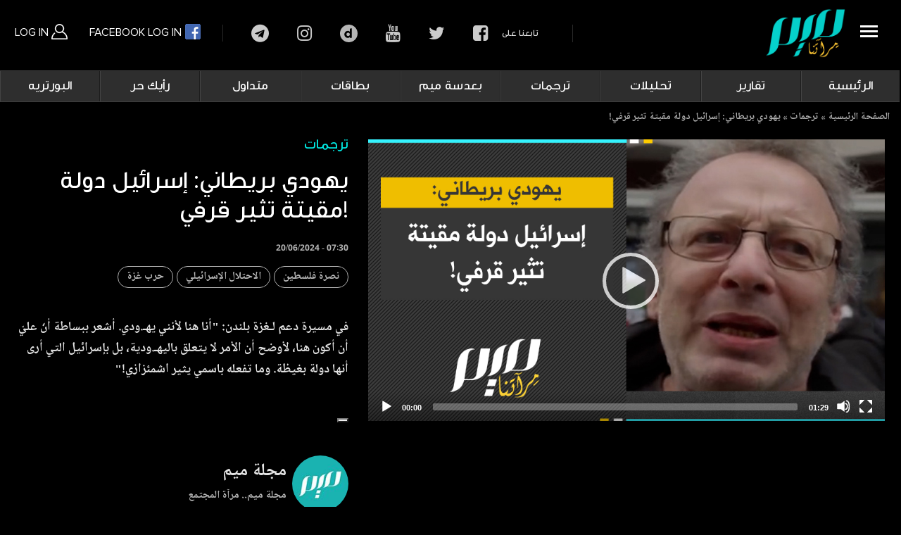

--- FILE ---
content_type: text/html; charset=UTF-8
request_url: https://meemmagazine.net/post/%D9%8A%D9%87%D9%88%D8%AF%D9%8A-%D8%A8%D8%B1%D9%8A%D8%B7%D8%A7%D9%86%D9%8A-%D8%A5%D8%B3%D8%B1%D8%A7%D8%A6%D9%8A%D9%84-%D8%AF%D9%88%D9%84%D8%A9-%D9%85%D9%82%D9%8A%D8%AA%D8%A9-%D8%AA%D8%AB%D9%8A%D8%B1-%D9%82%D8%B1%D9%81%D9%8A
body_size: 14224
content:
<!DOCTYPE html>
<html lang="en" dir="ltr" prefix="content: http://purl.org/rss/1.0/modules/content/  dc: http://purl.org/dc/terms/  foaf: http://xmlns.com/foaf/0.1/  og: http://ogp.me/ns#  rdfs: http://www.w3.org/2000/01/rdf-schema#  schema: http://schema.org/  sioc: http://rdfs.org/sioc/ns#  sioct: http://rdfs.org/sioc/types#  skos: http://www.w3.org/2004/02/skos/core#  xsd: http://www.w3.org/2001/XMLSchema# ">
  <head>
    <meta charset="utf-8" />
<link rel="canonical" href="https://meemmagazine.net/post/%D9%8A%D9%87%D9%88%D8%AF%D9%8A-%D8%A8%D8%B1%D9%8A%D8%B7%D8%A7%D9%86%D9%8A-%D8%A5%D8%B3%D8%B1%D8%A7%D8%A6%D9%8A%D9%84-%D8%AF%D9%88%D9%84%D8%A9-%D9%85%D9%82%D9%8A%D8%AA%D8%A9-%D8%AA%D8%AB%D9%8A%D8%B1-%D9%82%D8%B1%D9%81%D9%8A" />
<link rel="image_src" href="https://meemmagazine.net/sites/default/files/styles/large/public/2024-06/R616J.jpg?itok=nGmwgz3A" />
<meta name="description" content="في مسيرة دعم لـغزة بلندن: &quot;أنا هنا لأنني يهـ.ودي. أشعر ببساطة أنّ عليّ أن أكون هنا، لأوضح أن الأمر لا يتعلق باليهـ.ودية، بل بإسرائيل التي أرى أنها دولة بغيظة. وما تفعله باسمي يثير اشمئزازي!&quot;" />
<meta property="og:determiner" content="Automatic" />
<meta property="og:site_name" content="Meem Magazine مجلة ميم" />
<meta property="og:type" content="video" />
<meta property="og:url" content="https://meemmagazine.net/post/%D9%8A%D9%87%D9%88%D8%AF%D9%8A-%D8%A8%D8%B1%D9%8A%D8%B7%D8%A7%D9%86%D9%8A-%D8%A5%D8%B3%D8%B1%D8%A7%D8%A6%D9%8A%D9%84-%D8%AF%D9%88%D9%84%D8%A9-%D9%85%D9%82%D9%8A%D8%AA%D8%A9-%D8%AA%D8%AB%D9%8A%D8%B1-%D9%82%D8%B1%D9%81%D9%8A" />
<meta property="og:title" content="يهودي بريطاني: إسرائيل دولة مقيتة تثير قرفي!" />
<meta property="og:image:url" content="https://meemmagazine.net/sites/default/files/styles/large/public/2024-06/R616J.jpg?itok=nGmwgz3A" />
<meta property="og:image:secure_url" content="https://meemmagazine.net/sites/default/files/styles/large/public/2024-06/R616J.jpg?itok=nGmwgz3A" />
<meta name="Generator" content="Drupal 8 (https://www.drupal.org)" />
<meta name="MobileOptimized" content="width" />
<meta name="HandheldFriendly" content="true" />
<meta name="viewport" content="width=device-width, initial-scale=1.0" />
<link rel="revision" href="https://meemmagazine.net/post/%D9%8A%D9%87%D9%88%D8%AF%D9%8A-%D8%A8%D8%B1%D9%8A%D8%B7%D8%A7%D9%86%D9%8A-%D8%A5%D8%B3%D8%B1%D8%A7%D8%A6%D9%8A%D9%84-%D8%AF%D9%88%D9%84%D8%A9-%D9%85%D9%82%D9%8A%D8%AA%D8%A9-%D8%AA%D8%AB%D9%8A%D8%B1-%D9%82%D8%B1%D9%81%D9%8A" />
<script>window.a2a_config=window.a2a_config||{};a2a_config.callbacks=[];a2a_config.overlays=[];a2a_config.templates={};</script>

    <title>يهودي بريطاني: إسرائيل دولة مقيتة تثير قرفي! | Meem Magazine مجلة ميم</title>
    <link rel="stylesheet" media="all" href="/sites/default/files/css/css_pn0m6FA-LJ33C6isP1P-n5C_zSvTC7LikpSd7NE9zio.css" />
<link rel="stylesheet" media="all" href="/sites/default/files/css/css_ZFYu1jVZeqCFv5eciG59E-_iDFVWO5g4uL_2bkAb0jE.css" />
<link rel="stylesheet" media="all and (max-width: 1024px)" href="/sites/default/files/css/css_LgEzMx5sj4mQsNxW8jkphv7BJmW8bQPtKt3aXBitjFE.css" />

    
<!--[if lte IE 8]>
<script src="/core/assets/vendor/html5shiv/html5shiv.min.js?v=3.7.3"></script>
<![endif]-->

    <meta name="viewport" content="width=device-width, initial-scale=1" >
    
    <!-- Google tag (gtag.js) -->
<script async src="https://www.googletagmanager.com/gtag/js?id=G-2QC9LKD363"></script>
<script>
  window.dataLayer = window.dataLayer || [];
  function gtag(){dataLayer.push(arguments);}
  gtag('js', new Date());

  gtag('config', 'G-2QC9LKD363');
</script>

  </head>
	



<body  class="page-node-17037 page-node-type-post path-node">

    
      <div class="dialog-off-canvas-main-canvas" data-off-canvas-main-canvas>
    <div class="container-fluid bg-white container-header">
<div class="row">
<div class="col-md-12 border-bottom box-shadow p-0" style="height: 100px;">


<div class=" w-100 flex-md-row align-items-center bg-white">
      <div class="p-0 mr-md-auto font-weight-normal pull-right col-md-12">
				
				
				 <div id="sidebarCollapse" class="sidebarCollapse pt-2 pb-2 pr-2 mr-0 pull-right">
                    
								
	<a class="site-header-slice__toggle pt-4 ml-3 pull-right">
										<span></span>
										<span></span>
										<span></span>
										<span></span>
										</a>
										
			<a class="blog-header-logo text-dark pull-right text-center" href="https://meemmagazine.net/">
				<img width="130" src="/themes/custom/meem/websitear/images/img/logo_w.png" class="p-1">
				</a>
				
									
										
							<div class="meem-slogon pull-right"></div>

        </div>
				
				
				
				  <div>
    <div id="block-userblockconnect" class="block block-block-content block-block-contentcba161ef-e801-4710-b938-57440d2d4110">
  
    
      
            <div class="clearfix text-formatted field field--name-body field--type-text-with-summary field--label-hidden field__item"><div class="btn-group dropdown-style-1 xs-width-100 xs-text-center xs-margin-three-bottom display-inline-block">
								 <a class="btn xs-width-100" href="/user/login">Log In <img src="/themes/custom/meem/websitear/images/images_css/user_icon.png?"> </a>
								 <a class="btn xs-width-100 fb_connect" href="/user/simple-fb-connect">
								 Facebook Log In <img src="/themes/custom/meem/websitear/images/images_css/fb_icon.png?"></a>
							</div></div>
      
  </div>
<div id="block-socialheader" class="d-none d-md-block block block-block-content block-block-contentf3c80c43-182e-4490-a706-5baa434f07aa">
  
    
      
            <div class="clearfix text-formatted field field--name-body field--type-text-with-summary field--label-hidden field__item"><div class="pull-left">
<div class="label">البحث في الموقع</div>

<div class="link"><a class="fa fa-search" href="#">search</a></div>

<div class="label pr-5">تابعنا على</div>

<div class="link"><a class="fa fa-facebook-square" href="https://www.facebook.com/meemmagazine/" target="_blank">facebook</a></div>

<div class="link"><a class="fa fa-twitter" href="https://twitter.com/Meemmag" target="_blank">twitter</a></div>

<div class="link"><a class="fa fa-youtube" href="https://www.youtube.com/@meem.magazine" target="_blank">youtube</a></div>

<div class="link"><a class="fa fa-dailymotion" href="https://www.dailymotion.com/MeemMagazine" target="_blank">dailymotion</a></div>

<div class="link"><a class="fa fa-instagram" href="https://www.instagram.com/meemmagazine" target="_blank">instagram</a></div>

<div class="link"><a class="fa fa-telegram" href="https://t.me/MeemMagazine" target="_blank">telegram</a></div>
</div>
</div>
      
  </div>
<div class="search-block-form block block-search container-inline" data-drupal-selector="search-block-form" id="block-searchform" role="search">
  
    
      <form action="/index.php/search/video" method="get" id="search-block-form" accept-charset="UTF-8">
  <div class="js-form-item form-item js-form-type-search form-type-search js-form-item-keys form-item-keys form-no-label">
      <label for="edit-keys" class="visually-hidden">Search</label>
        <input title="Enter the terms you wish to search for." placeholder="البحث في الموقع.." data-drupal-selector="edit-keys" aria-describedby="edit-keys--description" type="search" id="edit-keys" name="keys" value="" size="15" maxlength="128" class="form-search" />

            <div id="edit-keys--description" class="description">
      بحث متقدم
    </div>
  </div>
<div data-drupal-selector="edit-actions" class="form-actions js-form-wrapper form-wrapper" id="edit-actions"><input data-drupal-selector="edit-submit" type="submit" id="edit-submit" value="ابحث" class="button js-form-submit form-submit" />
</div>

</form>

  </div>

  </div>

				
	
			
						

</div>
			
						


    </div>
		

	
	  

	  </div>
	  </div>
	  </div>




<div class="overlay">
			</div>





	  
	  <nav id="sidebar" class="sidebar bg-light col-md-3">
	
              <div>
    <nav role="navigation" aria-labelledby="block-mainnavigation-menu" id="block-mainnavigation" class="block block-menu navigation menu--main">
            
  <h2 class="visually-hidden" id="block-mainnavigation-menu">Main navigation</h2>
  

        
        		 <ul class="list-unstyled components" >
              <li class="dropdown">
        <a href="/" data-drupal-link-system-path="&lt;front&gt;">الرئيسية</a>
              </li>
          <li class="dropdown">
        <a href="/category/%D8%AA%D9%82%D8%A7%D8%B1%D9%8A%D8%B1" data-drupal-link-system-path="taxonomy/term/754">تقارير</a>
              </li>
          <li class="dropdown">
        <a href="/category/%D8%AA%D8%AD%D9%84%D9%8A%D9%84%D8%A7%D8%AA" data-drupal-link-system-path="taxonomy/term/755">تحليلات</a>
              </li>
          <li class="dropdown">
        <a href="/category/%D8%AA%D8%B1%D8%AC%D9%85%D8%A7%D8%AA" data-drupal-link-system-path="taxonomy/term/756">ترجمات</a>
              </li>
          <li class="dropdown">
        <a href="/category/%D8%A8%D8%B9%D8%AF%D8%B3%D8%A9-%D9%85%D9%8A%D9%85" data-drupal-link-system-path="taxonomy/term/791">بعدسة ميم</a>
              </li>
          <li class="dropdown">
        <a href="/category/%D8%A8%D8%B7%D8%A7%D9%82%D8%A7%D8%AA" data-drupal-link-system-path="taxonomy/term/757">بطاقات</a>
              </li>
          <li class="dropdown">
        <a href="/category/%D9%85%D8%AA%D8%AF%D8%A7%D9%88%D9%84" data-drupal-link-system-path="taxonomy/term/758">متداول</a>
              </li>
          <li class="dropdown">
        <a href="/category/%D8%B1%D8%A3%D9%8A%D9%83-%D8%AD%D8%B1" data-drupal-link-system-path="taxonomy/term/759">رأيك حر</a>
              </li>
          <li class="dropdown">
        <a href="/category/%D8%A7%D9%84%D8%A8%D9%88%D8%B1%D8%AA%D8%B1%D9%8A%D9%87" data-drupal-link-system-path="taxonomy/term/6">البورتريه</a>
              </li>
          <li class="dropdown">
        <a href="/category/%D8%AB%D9%82%D8%A7%D9%81%D8%A9-%D9%88-%D8%AD%D8%B6%D8%A7%D8%B1%D8%A9" data-drupal-link-system-path="taxonomy/term/3">ثقافة و حضارة</a>
              </li>
          <li class="dropdown">
        <a href="/category/%D8%AF%D9%8A%D9%86-%D9%88%D8%AD%D9%8A%D8%A7%D8%A9" data-drupal-link-system-path="taxonomy/term/448">دين وحياة</a>
              </li>
          <li class="dropdown">
        <a href="">المزيد</a>
              </li>
        </ul>
  


  </nav>

  </div>

						
        </nav>

		
		
	  
		
	














  <div>
    <nav role="navigation" aria-labelledby="block-mainnavigation-2-menu" id="block-mainnavigation-2" class="d-none d-md-block block block-menu navigation menu--main">
            
  <h2 class="visually-hidden" id="block-mainnavigation-2-menu">Main navigation</h2>
  

        
        		 <ul class="list-unstyled components" >
              <li class="dropdown">
        <a href="/" data-drupal-link-system-path="&lt;front&gt;">الرئيسية</a>
              </li>
          <li class="dropdown">
        <a href="/category/%D8%AA%D9%82%D8%A7%D8%B1%D9%8A%D8%B1" data-drupal-link-system-path="taxonomy/term/754">تقارير</a>
              </li>
          <li class="dropdown">
        <a href="/category/%D8%AA%D8%AD%D9%84%D9%8A%D9%84%D8%A7%D8%AA" data-drupal-link-system-path="taxonomy/term/755">تحليلات</a>
              </li>
          <li class="dropdown">
        <a href="/category/%D8%AA%D8%B1%D8%AC%D9%85%D8%A7%D8%AA" data-drupal-link-system-path="taxonomy/term/756">ترجمات</a>
              </li>
          <li class="dropdown">
        <a href="/category/%D8%A8%D8%B9%D8%AF%D8%B3%D8%A9-%D9%85%D9%8A%D9%85" data-drupal-link-system-path="taxonomy/term/791">بعدسة ميم</a>
              </li>
          <li class="dropdown">
        <a href="/category/%D8%A8%D8%B7%D8%A7%D9%82%D8%A7%D8%AA" data-drupal-link-system-path="taxonomy/term/757">بطاقات</a>
              </li>
          <li class="dropdown">
        <a href="/category/%D9%85%D8%AA%D8%AF%D8%A7%D9%88%D9%84" data-drupal-link-system-path="taxonomy/term/758">متداول</a>
              </li>
          <li class="dropdown">
        <a href="/category/%D8%B1%D8%A3%D9%8A%D9%83-%D8%AD%D8%B1" data-drupal-link-system-path="taxonomy/term/759">رأيك حر</a>
              </li>
          <li class="dropdown">
        <a href="/category/%D8%A7%D9%84%D8%A8%D9%88%D8%B1%D8%AA%D8%B1%D9%8A%D9%87" data-drupal-link-system-path="taxonomy/term/6">البورتريه</a>
              </li>
          <li class="dropdown">
        <a href="/category/%D8%AB%D9%82%D8%A7%D9%81%D8%A9-%D9%88-%D8%AD%D8%B6%D8%A7%D8%B1%D8%A9" data-drupal-link-system-path="taxonomy/term/3">ثقافة و حضارة</a>
                                <ul class="list-unstyled components" >
              <li class="dropdown">
        <a href="/category/%D8%AB%D9%82%D8%A7%D9%81%D8%A9" data-drupal-link-system-path="taxonomy/term/4">ثقافة</a>
              </li>
          <li class="dropdown">
        <a href="/category/%D8%AA%D8%A7%D8%B1%D9%8A%D8%AE-%D9%88-%D8%AD%D8%B6%D8%A7%D8%B1%D8%A9">حضارة</a>
              </li>
          <li class="dropdown">
        <a href="/category/%D8%A3%D8%AF%D8%A8" data-drupal-link-system-path="taxonomy/term/2">أدب</a>
              </li>
        </ul>
  
              </li>
          <li class="dropdown">
        <a href="/category/%D8%AF%D9%8A%D9%86-%D9%88%D8%AD%D9%8A%D8%A7%D8%A9" data-drupal-link-system-path="taxonomy/term/448">دين وحياة</a>
              </li>
          <li class="dropdown">
        <a href="">المزيد</a>
                                <ul class="list-unstyled components" >
              <li class="dropdown">
        <a href="/category/%D8%B3%D9%8A%D8%A7%D8%B3%D8%A9" data-drupal-link-system-path="taxonomy/term/5">سياسة</a>
              </li>
          <li class="dropdown">
        <a href="/category/%D9%85%D9%86%D9%88%D9%91%D8%B9%D8%A7%D8%AA" data-drupal-link-system-path="taxonomy/term/1">منوّعات</a>
              </li>
          <li class="dropdown">
        <a href="/category/%D8%AD%D9%88%D8%A7%D8%B1%D8%A7%D8%AA-%D8%BA%D8%B2%D8%A9" data-drupal-link-system-path="taxonomy/term/159">حوارات غزة</a>
              </li>
          <li class="dropdown">
        <a href="/category/%D9%85%D9%8A%D9%83%D8%B1%D9%88-%D9%85%D9%8A%D9%85" data-drupal-link-system-path="taxonomy/term/138">ميكرو ميم</a>
              </li>
          <li class="dropdown">
        <a href="http://archive.meemmagazine.net/">أرشيف</a>
              </li>
        </ul>
  
              </li>
        </ul>
  


  </nav>
<div id="block-meem-breadcrumbs" class="block block-system block-system-breadcrumb-block">
  
    
        <nav class="breadcrumb" role="navigation" aria-labelledby="system-breadcrumb">
    <h2 id="system-breadcrumb" class="visually-hidden">Breadcrumb</h2>
    <ol>
          <li>
                  <a href="/">الصفحة الرئيسية</a>
              </li>
          <li>
                  <a href="/category/%D8%AA%D8%B1%D8%AC%D9%85%D8%A7%D8%AA">ترجمات</a>
              </li>
          <li>
                  <a href="/">يهودي بريطاني: إسرائيل دولة مقيتة تثير قرفي!</a>
              </li>
        </ol>
  </nav>

  </div>
<div data-drupal-messages-fallback class="hidden"></div>
<div id="block-meem-content" class="block block-system block-system-main-block">
  
    
      


<div class="pb-5 bg-black post-feature d-inline-block field-name-field-video w-100">

		
			
			
			<div class="mb-1 b-0 bg-transparent d-block">
			<div class="container-fluid horiz-video">
		


					<div class="col-md-12 p-0 float-right order-1">
				
														<div class="embed-responsive embed-responsive-16by9" ondragstart="dragStart(event)" ondrag="draggingAsideVideo(event)" draggable="true">
								<a class="return p-1" style="display: none;">Close<span class="fa fa-close" target="_blank"></span></a>
								<div class="myvid_bg" style="display: none;"></div>
								
								
								
								
								<iframe allowfullscreen border="0" src="https://vmi1610638.contaboserver.net/~meem/player/embed.html?folder=2024&vname=R616J.mp4&cover=R616J.jpg"></iframe>
								</div>
							
									

						<div class="card-body float-right">

								<h3 class="text-green pb-3">
            <div class="field field--name-field-category field--type-entity-reference field--label-hidden field__item"><a href="/category/%D8%AA%D8%B1%D8%AC%D9%85%D8%A7%D8%AA" hreflang="en">ترجمات</a></div>
      </h3>
								
									
								<h1 class="text-white pb-2 mb-3"><span class="field field--name-title field--type-string field--label-hidden">يهودي بريطاني: إسرائيل دولة مقيتة تثير قرفي!</span>
</h1>
								
								<p class="date text-white mb-3">
								20/06/2024 - 07:30
								</p>
								
								
								<p class="text-grey mb-3">
      <div class="field field--name-field-tags field--type-entity-reference field--label-hidden field__items">
              <div class="field__item"><a href="/tag/%D9%86%D8%B5%D8%B1%D8%A9-%D9%81%D9%84%D8%B3%D8%B7%D9%8A%D9%86" hreflang="en">نصرة فلسطين</a></div>
              <div class="field__item"><a href="/tag/%D8%A7%D9%84%D8%A7%D8%AD%D8%AA%D9%84%D8%A7%D9%84-%D8%A7%D9%84%D8%A5%D8%B3%D8%B1%D8%A7%D8%A6%D9%8A%D9%84%D9%8A" hreflang="en">الاحتلال الإسرائيلي</a></div>
              <div class="field__item"><a href="/tag/%D8%AD%D8%B1%D8%A8-%D8%BA%D8%B2%D8%A9" hreflang="en">حرب غزة</a></div>
          </div>
  </p>
								<p class="text-grey mb-3">
            <div class="clearfix text-formatted field field--name-body field--type-text-with-summary field--label-hidden field__item"><p>في مسيرة دعم لـغزة بلندن: "أنا هنا لأنني يهـ.ودي. أشعر ببساطة أنّ عليّ أن أكون هنا، لأوضح أن الأمر لا يتعلق باليهـ.ودية، بل بإسرائيل التي أرى أنها دولة بغيظة. وما تفعله باسمي يثير اشمئزازي!"</p>

<p><button aria-expanded="false" dir="ltr" role="button" type="button"></button></p>
</div>
      </p>
						
						<div class="w-100">
						
						</div>
							<div class="mt-auto">
								

								<div class="user media text-muted pt-2">
									<p class="media-body pb-3 mb-0 float-right small lh-125 d-block text-grey">
										<strong class="d-block text-grey name">مجلة ميم</strong>
										<strong class="d-block text-grey poste">مجلة ميم.. مرآة المجتمع</strong>
									</p><img class="ml-2 float-right rounded-circle img" style="width: 50px; height: 50px;"
									src="/sites/default/files/styles/thumbnail_user/public/pictures/2019-10/logo_meem_profile_0.jpg?itok=D7K-jHOQ" data-holder-rendered="true">
								</div>
								
								
								
																 								<div class="user media text-muted pt-2">
									<p class="media-body pb-3 mb-0 float-right small lh-125 d-block text-grey">
										<strong class="d-block text-grey name">سمية الغنوشي</strong>
										<strong class="d-block text-grey poste">رئيس تحرير مجلة ميم</strong>
									</p><img class="ml-2 float-right rounded-circle img" style="width: 50px; height: 50px;"
									src="/sites/default/files/styles/thumbnail_user/public/pictures/2020-09/D238B9FB-F17E-47F8-B8A8-B594AA7A3297.jpeg?itok=TtCnawqs" data-holder-rendered="true">
								</div>
																								
								
																 																
																 																
								
								
								
								
								

									<div class="user media flags text-muted pt-5 pull-right">
									
									
									
									
							</div>
						


						
					


					</div>

					



				</div>

				
				<div class="col-md-12 pr-4 pl-4 float-right order-3">						
							
							<div class="w-100 d-inline-block mb-1 p-2 share">
									<span class="a2a_kit a2a_kit_size_28 addtoany_list" data-a2a-url="https://meemmagazine.net/post/%D9%8A%D9%87%D9%88%D8%AF%D9%8A-%D8%A8%D8%B1%D9%8A%D8%B7%D8%A7%D9%86%D9%8A-%D8%A5%D8%B3%D8%B1%D8%A7%D8%A6%D9%8A%D9%84-%D8%AF%D9%88%D9%84%D8%A9-%D9%85%D9%82%D9%8A%D8%AA%D8%A9-%D8%AA%D8%AB%D9%8A%D8%B1-%D9%82%D8%B1%D9%81%D9%8A" data-a2a-title="يهودي بريطاني: إسرائيل دولة مقيتة تثير قرفي!"><a class="a2a_button_linkedin"></a><a class="a2a_button_pinterest"></a><a class="a2a_button_facebook_messenger"></a><a class="a2a_button_whatsapp"></a><a class="a2a_button_facebook"></a><a class="a2a_button_twitter"></a><a class="a2a_button_email"></a></span>
							</div>		
						<div class="w-100 d-inline-block mt-4">

						<div class="fb-comments fb_iframe_widget fb_iframe_widget_fluid_desktop" data-width="100%" width="100%" data-colorscheme="dark" 
						data-href="https://meemmagazine.ovh/node/17037" data-numposts="5" fb-xfbml-state="rendered"
						fb-iframe-plugin-query="app_id=2093836750717785&amp;color_scheme=dark&amp;container_width=875&amp;height=100&amp;href=https://meemmagazine.ovh/node/17037&amp;locale=en_US&amp;numposts=5&amp;sdk=joey&amp;version=v2.0" style="width: 100%;">
						
						<span style="vertical-align: bottom; width: 100%;">
						<iframe name="2093836750717785" width="100%" title="fb:comments Facebook Social Plugin" frameborder="0" allowtransparency="true" 
						allowfullscreen="true" scrolling="no" allow="encrypted-media"
						src="https://www.facebook.com/v2.0/plugins/comments.php?app_id=2093836750717785&amp;color_scheme=dark&amp;container_width=875&amp;height=100&amp;href=https://meemmagazine.ovh/node/17037&amp;locale=en_US&amp;numposts=5&amp;sdk=joey&amp;version=v2.0" style="border: none; visibility: visible; width: 100%;" class=""></iframe></span></div>

						

						</div>

					</div>
					

		
</div>
</div>



</div>

  </div>
<div class="views-element-container block block-views block-views-blockblock-home-block-6" id="block-views-block-block-home-block-6">
  
    
      <div><div class="view view-block-home view-id-block_home view-display-id-block_6 js-view-dom-id-03a06193f05590de68c999a4e35e4fd86b90033100de909fce9705dac44c6334">
  
    
      
      <div class="view-content">
      

				
	<div class="pb-4 pr-4 pl-4 bg-light shadow-sm border-bottom border-light">


		<div class="video-title pb2 mb-2 mt-3">

			<h1 class="d-block"><a href="/category/ترجمات"><span>ترجمات </span></a></h1>


			<div class="tag-category col-md-10 mb-2 float-left text-left d-none d-lg-block">
				<a href="/category/ترجمات" class="mr-3">المزيد</a>
			</div>

		</div>


		<div dir="rtl" class="w-100 slide3">
			
			
			


						
			
			<div class="col-md-2">
				<div class="w-100">
					<div class="card mb-1 b-0 bg-transparent ">
						<div class="play">


							<div class="preview w-100" data-src="">
								<div class="embed-responsive embed-responsive-16by9">
								<video muted="muted" data-src="" onended='videoEnded(this)'><source data-src="" type='video/mp4'>Your browser does not support HTML5 video.</video>
								</div>
							</div>


							<a class="img" href="/post/%D9%84%D8%A7-%D8%B3%D9%84%D9%85-%D8%A7%D9%84%D9%84%D9%87-%D8%A7%D9%84%D8%A5%D9%85%D8%A7%D8%B1%D8%A7%D8%AA-%D9%81%D9%8A%D8%AF%D9%8A%D9%88-%D9%85%D8%AA%D8%AF%D8%A7%D9%88%D9%84-%D8%AD%D8%A7%D8%B2-%D9%85%D9%84%D8%A7%D9%8A%D9%8A%D9%86-%D8%A7%D9%84%D9%85%D8%B4%D8%A7%D9%87%D8%AF%D8%A7%D8%AA">
								<img class="card-img-top img-fluid"  src="https://meemmagazine.net/sites/default/files/styles/blurred_image_effect/public/2026-01/1000115715.jpg?itok=O7EjTc_-"
								data-src="https://meemmagazine.net/sites/default/files/styles/medium/public/2026-01/1000115715.jpg?itok=WpvAp6ZT" data-holder-rendered="true">
							</a>
							<a class="icon iconhove" href="/post/%D9%84%D8%A7-%D8%B3%D9%84%D9%85-%D8%A7%D9%84%D9%84%D9%87-%D8%A7%D9%84%D8%A5%D9%85%D8%A7%D8%B1%D8%A7%D8%AA-%D9%81%D9%8A%D8%AF%D9%8A%D9%88-%D9%85%D8%AA%D8%AF%D8%A7%D9%88%D9%84-%D8%AD%D8%A7%D8%B2-%D9%85%D9%84%D8%A7%D9%8A%D9%8A%D9%86-%D8%A7%D9%84%D9%85%D8%B4%D8%A7%D9%87%D8%AF%D8%A7%D8%AA">شاهد الفيديو</a>
						

<span class="time">2.05</span>
						</div>


					<div class="card-body d-flex flex-column p-3">
					
							<a href="/post/%D9%84%D8%A7-%D8%B3%D9%84%D9%85-%D8%A7%D9%84%D9%84%D9%87-%D8%A7%D9%84%D8%A5%D9%85%D8%A7%D8%B1%D8%A7%D8%AA-%D9%81%D9%8A%D8%AF%D9%8A%D9%88-%D9%85%D8%AA%D8%AF%D8%A7%D9%88%D9%84-%D8%AD%D8%A7%D8%B2-%D9%85%D9%84%D8%A7%D9%8A%D9%8A%D9%86-%D8%A7%D9%84%D9%85%D8%B4%D8%A7%D9%87%D8%AF%D8%A7%D8%AA" class="card-title">
								<h4 class="text-white">لا سلم الله الإمارات.. فيديو متداول حاز ملايين المشاهدات </h4>
							</a>
							
							<small class="text- date">
								20/01/2026 - 23:36
								</small>
								
							<a href="/post/%D9%84%D8%A7-%D8%B3%D9%84%D9%85-%D8%A7%D9%84%D9%84%D9%87-%D8%A7%D9%84%D8%A5%D9%85%D8%A7%D8%B1%D8%A7%D8%AA-%D9%81%D9%8A%D8%AF%D9%8A%D9%88-%D9%85%D8%AA%D8%AF%D8%A7%D9%88%D9%84-%D8%AD%D8%A7%D8%B2-%D9%85%D9%84%D8%A7%D9%8A%D9%8A%D9%86-%D8%A7%D9%84%D9%85%D8%B4%D8%A7%D9%87%D8%AF%D8%A7%D8%AA">
							<p class="pt-2 w-100">‏"لا سلم الله الإمارات".. فيديو متداول على منصات ا…</p>
							</a>
							
							
						</div>
					</div>
			</div>		
			</div>		
	
	
			
			
	
				
			
			<div class="col-md-2">
				<div class="w-100">
					<div class="card mb-1 b-0 bg-transparent ">
						<div class="play">


							<div class="preview w-100" data-src="">
								<div class="embed-responsive embed-responsive-16by9">
								<video muted="muted" data-src="" onended='videoEnded(this)'><source data-src="" type='video/mp4'>Your browser does not support HTML5 video.</video>
								</div>
							</div>


							<a class="img" href="/post/%D9%87%D9%84-%D9%8A%D9%82%D9%86%D8%B9-%D9%85%D9%85%D8%AF%D8%A7%D9%86%D9%8A-%D8%A7%D9%84%D8%A3%D9%85%D8%B1%D9%8A%D9%83%D9%8A%D9%8A%D9%86-%D8%A8%D8%A7%D9%84%D8%B4%D8%B7%D8%A7%D9%81%D8%A9%D8%9F">
								<img class="card-img-top img-fluid"  src="https://meemmagazine.net/sites/default/files/styles/blurred_image_effect/public/2026-01/1000115605.jpg?itok=YOgqg8P8"
								data-src="https://meemmagazine.net/sites/default/files/styles/medium/public/2026-01/1000115605.jpg?itok=4nWXbby2" data-holder-rendered="true">
							</a>
							<a class="icon iconhove" href="/post/%D9%87%D9%84-%D9%8A%D9%82%D9%86%D8%B9-%D9%85%D9%85%D8%AF%D8%A7%D9%86%D9%8A-%D8%A7%D9%84%D8%A3%D9%85%D8%B1%D9%8A%D9%83%D9%8A%D9%8A%D9%86-%D8%A8%D8%A7%D9%84%D8%B4%D8%B7%D8%A7%D9%81%D8%A9%D8%9F">شاهد الفيديو</a>
						

<span class="time">2.00</span>
						</div>


					<div class="card-body d-flex flex-column p-3">
					
							<a href="/post/%D9%87%D9%84-%D9%8A%D9%82%D9%86%D8%B9-%D9%85%D9%85%D8%AF%D8%A7%D9%86%D9%8A-%D8%A7%D9%84%D8%A3%D9%85%D8%B1%D9%8A%D9%83%D9%8A%D9%8A%D9%86-%D8%A8%D8%A7%D9%84%D8%B4%D8%B7%D8%A7%D9%81%D8%A9%D8%9F" class="card-title">
								<h4 class="text-white">هل يقنع ممداني الأمريكيين بالشطافة؟</h4>
							</a>
							
							<small class="text- date">
								20/01/2026 - 20:50
								</small>
								
							<a href="/post/%D9%87%D9%84-%D9%8A%D9%82%D9%86%D8%B9-%D9%85%D9%85%D8%AF%D8%A7%D9%86%D9%8A-%D8%A7%D9%84%D8%A3%D9%85%D8%B1%D9%8A%D9%83%D9%8A%D9%8A%D9%86-%D8%A8%D8%A7%D9%84%D8%B4%D8%B7%D8%A7%D9%81%D8%A9%D8%9F">
							<p class="pt-2 w-100">"سنركب شطافات".. ممداني، عمدة نيويورك المسلم، لم ي…</p>
							</a>
							
							
						</div>
					</div>
			</div>		
			</div>		
	
	
			
			
	
				
			
			<div class="col-md-2">
				<div class="w-100">
					<div class="card mb-1 b-0 bg-transparent ">
						<div class="play">


							<div class="preview w-100" data-src="">
								<div class="embed-responsive embed-responsive-16by9">
								<video muted="muted" data-src="" onended='videoEnded(this)'><source data-src="" type='video/mp4'>Your browser does not support HTML5 video.</video>
								</div>
							</div>


							<a class="img" href="/post/%D8%A7%D9%84%D8%A7%D8%AD%D8%AA%D8%AC%D8%A7%D8%B2-%D8%A7%D9%84%D8%AC%D9%85%D8%A7%D8%B9%D9%8A-%D8%A7%D9%84%D9%88%D8%AC%D9%87-%D8%A7%D9%84%D8%AC%D8%AF%D9%8A%D8%AF-%D9%84%D8%A3%D9%85%D8%B1%D9%8A%D9%83%D8%A7">
								<img class="card-img-top img-fluid"  src="https://meemmagazine.net/sites/default/files/styles/blurred_image_effect/public/2026-01/1000115489.png?itok=QYfB_U0h"
								data-src="https://meemmagazine.net/sites/default/files/styles/medium/public/2026-01/1000115489.png?itok=VHexZ4zF" data-holder-rendered="true">
							</a>
							<a class="icon iconhove" href="/post/%D8%A7%D9%84%D8%A7%D8%AD%D8%AA%D8%AC%D8%A7%D8%B2-%D8%A7%D9%84%D8%AC%D9%85%D8%A7%D8%B9%D9%8A-%D8%A7%D9%84%D9%88%D8%AC%D9%87-%D8%A7%D9%84%D8%AC%D8%AF%D9%8A%D8%AF-%D9%84%D8%A3%D9%85%D8%B1%D9%8A%D9%83%D8%A7">شاهد الفيديو</a>
						

<span class="time">4.15</span>
						</div>


					<div class="card-body d-flex flex-column p-3">
					
							<a href="/post/%D8%A7%D9%84%D8%A7%D8%AD%D8%AA%D8%AC%D8%A7%D8%B2-%D8%A7%D9%84%D8%AC%D9%85%D8%A7%D8%B9%D9%8A-%D8%A7%D9%84%D9%88%D8%AC%D9%87-%D8%A7%D9%84%D8%AC%D8%AF%D9%8A%D8%AF-%D9%84%D8%A3%D9%85%D8%B1%D9%8A%D9%83%D8%A7" class="card-title">
								<h4 class="text-white">الاحتجاز الجماعي الوجه الجديد لأمريكا!</h4>
							</a>
							
							<small class="text- date">
								20/01/2026 - 17:18
								</small>
								
							<a href="/post/%D8%A7%D9%84%D8%A7%D8%AD%D8%AA%D8%AC%D8%A7%D8%B2-%D8%A7%D9%84%D8%AC%D9%85%D8%A7%D8%B9%D9%8A-%D8%A7%D9%84%D9%88%D8%AC%D9%87-%D8%A7%D9%84%D8%AC%D8%AF%D9%8A%D8%AF-%D9%84%D8%A3%D9%85%D8%B1%D9%8A%D9%83%D8%A7">
							<p class="pt-2 w-100">رقم غير مسبوق يهزّ الولايات المتحدة: 73 ألف مهاجر…</p>
							</a>
							
							
						</div>
					</div>
			</div>		
			</div>		
	
	
			
			
	
				
			
			<div class="col-md-2">
				<div class="w-100">
					<div class="card mb-1 b-0 bg-transparent ">
						<div class="play">


							<div class="preview w-100" data-src="">
								<div class="embed-responsive embed-responsive-16by9">
								<video muted="muted" data-src="" onended='videoEnded(this)'><source data-src="" type='video/mp4'>Your browser does not support HTML5 video.</video>
								</div>
							</div>


							<a class="img" href="/post/%D8%B3%D9%88%D9%85%D9%8A%D8%AA%D8%B1%D9%8A%D8%B4-%D8%B9%D9%84%D9%8A%D9%86%D8%A7-%D9%81%D8%AA%D8%AD-%D9%85%D8%B9%D8%A8%D8%B1-%D8%B1%D9%81%D8%AD-%D8%A8%D9%85%D9%88%D8%A7%D9%81%D9%82%D8%A9-%D9%85%D8%B5%D8%B1-%D8%A3%D9%88-%D9%85%D9%86-%D8%AF%D9%88%D9%86%D9%87%D8%A7-%D9%84%D9%8A%D8%BA%D8%A7%D8%AF%D8%B1-%D8%B3%D9%83%D8%A7%D9%86-%D8%BA%D8%B2%D8%A9">
								<img class="card-img-top img-fluid"  src="https://meemmagazine.net/sites/default/files/styles/blurred_image_effect/public/2026-01/1000115488.jpg?itok=l02EShHD"
								data-src="https://meemmagazine.net/sites/default/files/styles/medium/public/2026-01/1000115488.jpg?itok=SlO_1KEY" data-holder-rendered="true">
							</a>
							<a class="icon iconhove" href="/post/%D8%B3%D9%88%D9%85%D9%8A%D8%AA%D8%B1%D9%8A%D8%B4-%D8%B9%D9%84%D9%8A%D9%86%D8%A7-%D9%81%D8%AA%D8%AD-%D9%85%D8%B9%D8%A8%D8%B1-%D8%B1%D9%81%D8%AD-%D8%A8%D9%85%D9%88%D8%A7%D9%81%D9%82%D8%A9-%D9%85%D8%B5%D8%B1-%D8%A3%D9%88-%D9%85%D9%86-%D8%AF%D9%88%D9%86%D9%87%D8%A7-%D9%84%D9%8A%D8%BA%D8%A7%D8%AF%D8%B1-%D8%B3%D9%83%D8%A7%D9%86-%D8%BA%D8%B2%D8%A9">شاهد الفيديو</a>
						

<span class="time">1.30</span>
						</div>


					<div class="card-body d-flex flex-column p-3">
					
							<a href="/post/%D8%B3%D9%88%D9%85%D9%8A%D8%AA%D8%B1%D9%8A%D8%B4-%D8%B9%D9%84%D9%8A%D9%86%D8%A7-%D9%81%D8%AA%D8%AD-%D9%85%D8%B9%D8%A8%D8%B1-%D8%B1%D9%81%D8%AD-%D8%A8%D9%85%D9%88%D8%A7%D9%81%D9%82%D8%A9-%D9%85%D8%B5%D8%B1-%D8%A3%D9%88-%D9%85%D9%86-%D8%AF%D9%88%D9%86%D9%87%D8%A7-%D9%84%D9%8A%D8%BA%D8%A7%D8%AF%D8%B1-%D8%B3%D9%83%D8%A7%D9%86-%D8%BA%D8%B2%D8%A9" class="card-title">
								<h4 class="text-white">سوميتريش: علينا فتح معبر رفح بموافقة مصر أو من دونها ليغادر سكان غزة!</h4>
							</a>
							
							<small class="text- date">
								20/01/2026 - 17:17
								</small>
								
							<a href="/post/%D8%B3%D9%88%D9%85%D9%8A%D8%AA%D8%B1%D9%8A%D8%B4-%D8%B9%D9%84%D9%8A%D9%86%D8%A7-%D9%81%D8%AA%D8%AD-%D9%85%D8%B9%D8%A8%D8%B1-%D8%B1%D9%81%D8%AD-%D8%A8%D9%85%D9%88%D8%A7%D9%81%D9%82%D8%A9-%D9%85%D8%B5%D8%B1-%D8%A3%D9%88-%D9%85%D9%86-%D8%AF%D9%88%D9%86%D9%87%D8%A7-%D9%84%D9%8A%D8%BA%D8%A7%D8%AF%D8%B1-%D8%B3%D9%83%D8%A7%D9%86-%D8%BA%D8%B2%D8%A9">
							<p class="pt-2 w-100">بتسلئيل سموتريتش: “حان الوقت لتفكيك المقر -الأمريك…</p>
							</a>
							
							
						</div>
					</div>
			</div>		
			</div>		
	
	
			
			
	
				
			
			<div class="col-md-2">
				<div class="w-100">
					<div class="card mb-1 b-0 bg-transparent ">
						<div class="play">


							<div class="preview w-100" data-src="">
								<div class="embed-responsive embed-responsive-16by9">
								<video muted="muted" data-src="" onended='videoEnded(this)'><source data-src="" type='video/mp4'>Your browser does not support HTML5 video.</video>
								</div>
							</div>


							<a class="img" href="/post/%D8%B7%D8%A8%D9%8A%D8%A8%D8%A9-%D8%A3%D9%85%D8%B1%D9%8A%D9%83%D9%8A%D8%A9-%D8%A5%D8%B3%D8%B1%D8%A7%D8%A6%D9%8A%D9%84-%D8%AD%D9%83%D9%85%D8%AA-%D8%A8%D8%A7%D9%84%D9%85%D9%88%D8%AA-%D8%B9%D9%84%D9%89-%D8%BA%D8%A7%D9%84%D8%A8%D9%8A%D8%A9-%D8%A7%D9%84%D9%85%D8%B1%D8%B6%D9%89-%D9%81%D9%8A-%D8%BA%D8%B2%D8%A9">
								<img class="card-img-top img-fluid"  src="https://meemmagazine.net/sites/default/files/styles/blurred_image_effect/public/2026-01/R120A.jpg?itok=a-rTVQ34"
								data-src="https://meemmagazine.net/sites/default/files/styles/medium/public/2026-01/R120A.jpg?itok=734EW04O" data-holder-rendered="true">
							</a>
							<a class="icon iconhove" href="/post/%D8%B7%D8%A8%D9%8A%D8%A8%D8%A9-%D8%A3%D9%85%D8%B1%D9%8A%D9%83%D9%8A%D8%A9-%D8%A5%D8%B3%D8%B1%D8%A7%D8%A6%D9%8A%D9%84-%D8%AD%D9%83%D9%85%D8%AA-%D8%A8%D8%A7%D9%84%D9%85%D9%88%D8%AA-%D8%B9%D9%84%D9%89-%D8%BA%D8%A7%D9%84%D8%A8%D9%8A%D8%A9-%D8%A7%D9%84%D9%85%D8%B1%D8%B6%D9%89-%D9%81%D9%8A-%D8%BA%D8%B2%D8%A9">شاهد الفيديو</a>
						

<span class="time">1.15</span>
						</div>


					<div class="card-body d-flex flex-column p-3">
					
							<a href="/post/%D8%B7%D8%A8%D9%8A%D8%A8%D8%A9-%D8%A3%D9%85%D8%B1%D9%8A%D9%83%D9%8A%D8%A9-%D8%A5%D8%B3%D8%B1%D8%A7%D8%A6%D9%8A%D9%84-%D8%AD%D9%83%D9%85%D8%AA-%D8%A8%D8%A7%D9%84%D9%85%D9%88%D8%AA-%D8%B9%D9%84%D9%89-%D8%BA%D8%A7%D9%84%D8%A8%D9%8A%D8%A9-%D8%A7%D9%84%D9%85%D8%B1%D8%B6%D9%89-%D9%81%D9%8A-%D8%BA%D8%B2%D8%A9" class="card-title">
								<h4 class="text-white">طبيبة أمريكية: إسرائيل حكمت بالموت على غالبية المرضى في غزة!</h4>
							</a>
							
							<small class="text- date">
								20/01/2026 - 14:59
								</small>
								
							<a href="/post/%D8%B7%D8%A8%D9%8A%D8%A8%D8%A9-%D8%A3%D9%85%D8%B1%D9%8A%D9%83%D9%8A%D8%A9-%D8%A5%D8%B3%D8%B1%D8%A7%D8%A6%D9%8A%D9%84-%D8%AD%D9%83%D9%85%D8%AA-%D8%A8%D8%A7%D9%84%D9%85%D9%88%D8%AA-%D8%B9%D9%84%D9%89-%D8%BA%D8%A7%D9%84%D8%A8%D9%8A%D8%A9-%D8%A7%D9%84%D9%85%D8%B1%D8%B6%D9%89-%D9%81%D9%8A-%D8%BA%D8%B2%D8%A9">
							<p class="pt-2 w-100">الطبيبة الأمريكية ميمي سيد: “نعمل في الظلام، وبشكل…</p>
							</a>
							
							
						</div>
					</div>
			</div>		
			</div>		
	
	
			
			
	
				
			
			<div class="col-md-2">
				<div class="w-100">
					<div class="card mb-1 b-0 bg-transparent ">
						<div class="play">


							<div class="preview w-100" data-src="">
								<div class="embed-responsive embed-responsive-16by9">
								<video muted="muted" data-src="" onended='videoEnded(this)'><source data-src="" type='video/mp4'>Your browser does not support HTML5 video.</video>
								</div>
							</div>


							<a class="img" href="/post/%D8%A3%D9%86%D8%B7%D9%88%D9%86%D9%8A%D9%88-%D8%BA%D9%88%D8%AA%D9%8A%D8%B1%D9%8A%D8%B4-%D8%A7%D9%84%D9%88%D9%84%D8%A7%D9%8A%D8%A7%D8%AA-%D8%A7%D9%84%D9%85%D8%AA%D8%AD%D8%AF%D8%A9-%D8%A7%D8%B3%D8%AA%D8%A8%D8%AF%D9%84%D8%AA-%D9%82%D9%88%D8%A9-%D8%A7%D9%84%D9%82%D8%A7%D9%86%D9%88%D9%86-%D8%A8%D9%82%D8%A7%D9%86%D9%88%D9%86-%D8%A7%D9%84%D9%82%D9%88%D8%A9">
								<img class="card-img-top img-fluid"  src="https://meemmagazine.net/sites/default/files/styles/blurred_image_effect/public/2026-01/R120ON.jpg?itok=1m9lRcmj"
								data-src="https://meemmagazine.net/sites/default/files/styles/medium/public/2026-01/R120ON.jpg?itok=dw5DxPDm" data-holder-rendered="true">
							</a>
							<a class="icon iconhove" href="/post/%D8%A3%D9%86%D8%B7%D9%88%D9%86%D9%8A%D9%88-%D8%BA%D9%88%D8%AA%D9%8A%D8%B1%D9%8A%D8%B4-%D8%A7%D9%84%D9%88%D9%84%D8%A7%D9%8A%D8%A7%D8%AA-%D8%A7%D9%84%D9%85%D8%AA%D8%AD%D8%AF%D8%A9-%D8%A7%D8%B3%D8%AA%D8%A8%D8%AF%D9%84%D8%AA-%D9%82%D9%88%D8%A9-%D8%A7%D9%84%D9%82%D8%A7%D9%86%D9%88%D9%86-%D8%A8%D9%82%D8%A7%D9%86%D9%88%D9%86-%D8%A7%D9%84%D9%82%D9%88%D8%A9">شاهد الفيديو</a>
						

<span class="time">0.16</span>
						</div>


					<div class="card-body d-flex flex-column p-3">
					
							<a href="/post/%D8%A3%D9%86%D8%B7%D9%88%D9%86%D9%8A%D9%88-%D8%BA%D9%88%D8%AA%D9%8A%D8%B1%D9%8A%D8%B4-%D8%A7%D9%84%D9%88%D9%84%D8%A7%D9%8A%D8%A7%D8%AA-%D8%A7%D9%84%D9%85%D8%AA%D8%AD%D8%AF%D8%A9-%D8%A7%D8%B3%D8%AA%D8%A8%D8%AF%D9%84%D8%AA-%D9%82%D9%88%D8%A9-%D8%A7%D9%84%D9%82%D8%A7%D9%86%D9%88%D9%86-%D8%A8%D9%82%D8%A7%D9%86%D9%88%D9%86-%D8%A7%D9%84%D9%82%D9%88%D8%A9" class="card-title">
								<h4 class="text-white">أنطونيو غوتيريش: الولايات المتحدة استبدلت قوة القانون بقانون القوة!</h4>
							</a>
							
							<small class="text- date">
								20/01/2026 - 14:31
								</small>
								
							<a href="/post/%D8%A3%D9%86%D8%B7%D9%88%D9%86%D9%8A%D9%88-%D8%BA%D9%88%D8%AA%D9%8A%D8%B1%D9%8A%D8%B4-%D8%A7%D9%84%D9%88%D9%84%D8%A7%D9%8A%D8%A7%D8%AA-%D8%A7%D9%84%D9%85%D8%AA%D8%AD%D8%AF%D8%A9-%D8%A7%D8%B3%D8%AA%D8%A8%D8%AF%D9%84%D8%AA-%D9%82%D9%88%D8%A9-%D8%A7%D9%84%D9%82%D8%A7%D9%86%D9%88%D9%86-%D8%A8%D9%82%D8%A7%D9%86%D9%88%D9%86-%D8%A7%D9%84%D9%82%D9%88%D8%A9">
							<p class="pt-2 w-100">الأمين العام للأمم المتحدة أنطونيو غوتيريش: "هناك…</p>
							</a>
							
							
						</div>
					</div>
			</div>		
			</div>		
	
	
			
			
	
		
			
			</div>
			</div>
    </div>
  
          </div>
</div>

  </div>
<div class="views-element-container block block-views block-views-blockblock-home-block-11" id="block-views-block-block-home-block-11">
  
    
      <div><div class="view view-block-home view-id-block_home view-display-id-block_11 js-view-dom-id-755aa39caf28a857bc9c665d605ac2f3989c07bb2ab0f432998c8e4e1cf494a8">
  
    
      
      <div class="view-content">
      

				
	<div class="pb-4 pr-4 pl-4 bg-light shadow-sm border-bottom border-light">


		<div class="video-title pb2 mb-2 mt-3">

			<h1 class="d-block"><a href="/category/متداول"><span>متداول </span></a></h1>


			<div class="tag-category col-md-10 mb-2 float-left text-left d-none d-lg-block">
				<a href="/category/متداول" class="mr-3">المزيد</a>
			</div>

		</div>


		<div dir="rtl" class="w-100 slide3">
			
			
			


						
			
			<div class="col-md-2">
				<div class="w-100">
					<div class="card mb-1 b-0 bg-transparent ">
						<div class="play">


							<div class="preview w-100" data-src="">
								<div class="embed-responsive embed-responsive-16by9">
								<video muted="muted" data-src="" onended='videoEnded(this)'><source data-src="" type='video/mp4'>Your browser does not support HTML5 video.</video>
								</div>
							</div>


							<a class="img" href="/post/%D9%87%D8%B0%D8%A7-%D9%8A%D9%88%D9%85-%D8%AA%D8%A7%D8%B1%D9%8A%D8%AE%D9%8A%D8%A8%D9%86-%D8%BA%D9%81%D9%8A%D8%B1-%D8%AE%D9%84%D8%A7%D9%84-%D8%A5%D8%B4%D8%B1%D8%A7%D9%81%D9%87-%D8%B9%D9%84%D9%89%D9%87%D8%AF%D9%85-%D9%85%D9%82%D8%B1-%D8%A7%D9%84%D8%A3%D9%88%D9%86%D8%B1%D9%88%D8%A7-%D9%81%D9%8A-%D8%A7%D9%84%D9%82%D8%AF%D8%B3">
								<img class="card-img-top img-fluid"  src="https://meemmagazine.net/sites/default/files/styles/blurred_image_effect/public/2026-01/yt_0.png?itok=OwCJfxzH"
								data-src="https://meemmagazine.net/sites/default/files/styles/medium/public/2026-01/yt_0.png?itok=Wg-0JV5Q" data-holder-rendered="true">
							</a>
							<a class="icon iconhove" href="/post/%D9%87%D8%B0%D8%A7-%D9%8A%D9%88%D9%85-%D8%AA%D8%A7%D8%B1%D9%8A%D8%AE%D9%8A%D8%A8%D9%86-%D8%BA%D9%81%D9%8A%D8%B1-%D8%AE%D9%84%D8%A7%D9%84-%D8%A5%D8%B4%D8%B1%D8%A7%D9%81%D9%87-%D8%B9%D9%84%D9%89%D9%87%D8%AF%D9%85-%D9%85%D9%82%D8%B1-%D8%A7%D9%84%D8%A3%D9%88%D9%86%D8%B1%D9%88%D8%A7-%D9%81%D9%8A-%D8%A7%D9%84%D9%82%D8%AF%D8%B3">شاهد الفيديو</a>
						
<span class="time">1</span>

						</div>


					<div class="card-body d-flex flex-column p-3">
					
							<a href="/post/%D9%87%D8%B0%D8%A7-%D9%8A%D9%88%D9%85-%D8%AA%D8%A7%D8%B1%D9%8A%D8%AE%D9%8A%D8%A8%D9%86-%D8%BA%D9%81%D9%8A%D8%B1-%D8%AE%D9%84%D8%A7%D9%84-%D8%A5%D8%B4%D8%B1%D8%A7%D9%81%D9%87-%D8%B9%D9%84%D9%89%D9%87%D8%AF%D9%85-%D9%85%D9%82%D8%B1-%D8%A7%D9%84%D8%A3%D9%88%D9%86%D8%B1%D9%88%D8%A7-%D9%81%D9%8A-%D8%A7%D9%84%D9%82%D8%AF%D8%B3" class="card-title">
								<h4 class="text-white">هذا يوم تاريخي!&quot;بن غفير خلال إشرافه علىهدم مقر الأونروا في القدس </h4>
							</a>
							
							<small class="text- date">
								20/01/2026 - 15:34
								</small>
								
							<a href="/post/%D9%87%D8%B0%D8%A7-%D9%8A%D9%88%D9%85-%D8%AA%D8%A7%D8%B1%D9%8A%D8%AE%D9%8A%D8%A8%D9%86-%D8%BA%D9%81%D9%8A%D8%B1-%D8%AE%D9%84%D8%A7%D9%84-%D8%A5%D8%B4%D8%B1%D8%A7%D9%81%D9%87-%D8%B9%D9%84%D9%89%D9%87%D8%AF%D9%85-%D9%85%D9%82%D8%B1-%D8%A7%D9%84%D8%A3%D9%88%D9%86%D8%B1%D9%88%D8%A7-%D9%81%D9%8A-%D8%A7%D9%84%D9%82%D8%AF%D8%B3">
							<p class="pt-2 w-100">أشرف وزير الأمن القومي الإسرائيلي إيتمار بن غفير ا…</p>
							</a>
							
							
						</div>
					</div>
			</div>		
			</div>		
	
	
			
			
	
				
			
			<div class="col-md-2">
				<div class="w-100">
					<div class="card mb-1 b-0 bg-transparent ">
						<div class="play">


							<div class="preview w-100" data-src="">
								<div class="embed-responsive embed-responsive-16by9">
								<video muted="muted" data-src="" onended='videoEnded(this)'><source data-src="" type='video/mp4'>Your browser does not support HTML5 video.</video>
								</div>
							</div>


							<a class="img" href="/post/%D8%B4%D9%88%D8%A7%D8%B1%D8%B9-%D8%AA%D9%88%D9%86%D8%B3-%D8%AA%D8%BA%D8%B1%D9%82-%D9%81%D9%8A-%D9%85%D9%8A%D8%A7%D9%87-%D8%A7%D9%84%D8%A3%D9%85%D8%B7%D8%A7%D8%B1">
								<img class="card-img-top img-fluid"  src="https://meemmagazine.net/sites/default/files/styles/blurred_image_effect/public/2026-01/__________________________________________________________y.jpg?itok=Br0GRDkN"
								data-src="https://meemmagazine.net/sites/default/files/styles/medium/public/2026-01/__________________________________________________________y.jpg?itok=j6dw6qPB" data-holder-rendered="true">
							</a>
							<a class="icon iconhove" href="/post/%D8%B4%D9%88%D8%A7%D8%B1%D8%B9-%D8%AA%D9%88%D9%86%D8%B3-%D8%AA%D8%BA%D8%B1%D9%82-%D9%81%D9%8A-%D9%85%D9%8A%D8%A7%D9%87-%D8%A7%D9%84%D8%A3%D9%85%D8%B7%D8%A7%D8%B1">شاهد الفيديو</a>
						
<span class="time">1</span>

						</div>


					<div class="card-body d-flex flex-column p-3">
					
							<a href="/post/%D8%B4%D9%88%D8%A7%D8%B1%D8%B9-%D8%AA%D9%88%D9%86%D8%B3-%D8%AA%D8%BA%D8%B1%D9%82-%D9%81%D9%8A-%D9%85%D9%8A%D8%A7%D9%87-%D8%A7%D9%84%D8%A3%D9%85%D8%B7%D8%A7%D8%B1" class="card-title">
								<h4 class="text-white"> شوارع تونس تغرق في مياه الأمطار</h4>
							</a>
							
							<small class="text- date">
								20/01/2026 - 15:22
								</small>
								
							<a href="/post/%D8%B4%D9%88%D8%A7%D8%B1%D8%B9-%D8%AA%D9%88%D9%86%D8%B3-%D8%AA%D8%BA%D8%B1%D9%82-%D9%81%D9%8A-%D9%85%D9%8A%D8%A7%D9%87-%D8%A7%D9%84%D8%A3%D9%85%D8%B7%D8%A7%D8%B1">
							<p class="pt-2 w-100">مشاهد من تونس تُظهر غرق شوارع محافظات الشمال والشم…</p>
							</a>
							
							
						</div>
					</div>
			</div>		
			</div>		
	
	
			
			
	
				
			
			<div class="col-md-2">
				<div class="w-100">
					<div class="card mb-1 b-0 bg-transparent ">
						<div class="play">


							<div class="preview w-100" data-src="">
								<div class="embed-responsive embed-responsive-16by9">
								<video muted="muted" data-src="" onended='videoEnded(this)'><source data-src="" type='video/mp4'>Your browser does not support HTML5 video.</video>
								</div>
							</div>


							<a class="img" href="/post/%D8%A8%D9%86-%D8%BA%D9%81%D9%8A%D8%B1-%D9%8A%D8%B4%D8%B1%D9%81-%D8%B9%D9%84%D9%89-%D9%87%D8%AF%D9%85-%D9%85%D9%82%D8%B1-%D8%A7%D9%84%D8%A3%D9%88%D9%86%D8%B1%D9%88%D8%A7-%D9%81%D9%8A-%D8%A7%D9%84%D9%82%D8%AF%D8%B3">
								<img class="card-img-top img-fluid"  src="https://meemmagazine.net/sites/default/files/styles/blurred_image_effect/public/2026-01/1768904178_yt.jpg?itok=PNSXzypa"
								data-src="https://meemmagazine.net/sites/default/files/styles/medium/public/2026-01/1768904178_yt.jpg?itok=IXBAmmwB" data-holder-rendered="true">
							</a>
							<a class="icon iconhove" href="/post/%D8%A8%D9%86-%D8%BA%D9%81%D9%8A%D8%B1-%D9%8A%D8%B4%D8%B1%D9%81-%D8%B9%D9%84%D9%89-%D9%87%D8%AF%D9%85-%D9%85%D9%82%D8%B1-%D8%A7%D9%84%D8%A3%D9%88%D9%86%D8%B1%D9%88%D8%A7-%D9%81%D9%8A-%D8%A7%D9%84%D9%82%D8%AF%D8%B3">شاهد الفيديو</a>
						
<span class="time">1</span>

						</div>


					<div class="card-body d-flex flex-column p-3">
					
							<a href="/post/%D8%A8%D9%86-%D8%BA%D9%81%D9%8A%D8%B1-%D9%8A%D8%B4%D8%B1%D9%81-%D8%B9%D9%84%D9%89-%D9%87%D8%AF%D9%85-%D9%85%D9%82%D8%B1-%D8%A7%D9%84%D8%A3%D9%88%D9%86%D8%B1%D9%88%D8%A7-%D9%81%D9%8A-%D8%A7%D9%84%D9%82%D8%AF%D8%B3" class="card-title">
								<h4 class="text-white">بن غفير يشرف على هدم مقر الأونروا في القدس!</h4>
							</a>
							
							<small class="text- date">
								20/01/2026 - 13:03
								</small>
								
							<a href="/post/%D8%A8%D9%86-%D8%BA%D9%81%D9%8A%D8%B1-%D9%8A%D8%B4%D8%B1%D9%81-%D8%B9%D9%84%D9%89-%D9%87%D8%AF%D9%85-%D9%85%D9%82%D8%B1-%D8%A7%D9%84%D8%A3%D9%88%D9%86%D8%B1%D9%88%D8%A7-%D9%81%D9%8A-%D8%A7%D9%84%D9%82%D8%AF%D8%B3">
							<p class="pt-2 w-100">في سابقة خطيرة .. الوزير المتطرف إيتمار بن غفير يش…</p>
							</a>
							
							
						</div>
					</div>
			</div>		
			</div>		
	
	
			
			
	
				
			
			<div class="col-md-2">
				<div class="w-100">
					<div class="card mb-1 b-0 bg-transparent ">
						<div class="play">


							<div class="preview w-100" data-src="">
								<div class="embed-responsive embed-responsive-16by9">
								<video muted="muted" data-src="" onended='videoEnded(this)'><source data-src="" type='video/mp4'>Your browser does not support HTML5 video.</video>
								</div>
							</div>


							<a class="img" href="/post/%D9%85%D8%B3%D9%86%D8%A9-%D8%B3%D9%88%D8%B1%D9%8A%D8%A9-%D9%85%D9%86-%D8%A7%D9%84%D8%B1%D9%82%D8%A9-%D8%AA%D9%84%D8%AA%D9%82%D9%8A-%D8%A7%D8%A8%D9%86%D9%87%D8%A7-%D9%84%D8%A3%D9%88%D9%84-%D9%85%D8%B1%D8%A9-%D8%A8%D8%B9%D8%AF-14-%D8%B9%D8%A7%D9%85%D8%A7-%D9%85%D9%86-%D8%A7%D9%84%D8%AA%D9%87%D8%AC%D9%8A%D8%B1">
								<img class="card-img-top img-fluid"  src="https://meemmagazine.net/sites/default/files/styles/blurred_image_effect/public/2026-01/1000114625.png?itok=uPmU8q9C"
								data-src="https://meemmagazine.net/sites/default/files/styles/medium/public/2026-01/1000114625.png?itok=ilhDi0Bb" data-holder-rendered="true">
							</a>
							<a class="icon iconhove" href="/post/%D9%85%D8%B3%D9%86%D8%A9-%D8%B3%D9%88%D8%B1%D9%8A%D8%A9-%D9%85%D9%86-%D8%A7%D9%84%D8%B1%D9%82%D8%A9-%D8%AA%D9%84%D8%AA%D9%82%D9%8A-%D8%A7%D8%A8%D9%86%D9%87%D8%A7-%D9%84%D8%A3%D9%88%D9%84-%D9%85%D8%B1%D8%A9-%D8%A8%D8%B9%D8%AF-14-%D8%B9%D8%A7%D9%85%D8%A7-%D9%85%D9%86-%D8%A7%D9%84%D8%AA%D9%87%D8%AC%D9%8A%D8%B1">شاهد الفيديو</a>
						
<span class="time">0.41</span>

						</div>


					<div class="card-body d-flex flex-column p-3">
					
							<a href="/post/%D9%85%D8%B3%D9%86%D8%A9-%D8%B3%D9%88%D8%B1%D9%8A%D8%A9-%D9%85%D9%86-%D8%A7%D9%84%D8%B1%D9%82%D8%A9-%D8%AA%D9%84%D8%AA%D9%82%D9%8A-%D8%A7%D8%A8%D9%86%D9%87%D8%A7-%D9%84%D8%A3%D9%88%D9%84-%D9%85%D8%B1%D8%A9-%D8%A8%D8%B9%D8%AF-14-%D8%B9%D8%A7%D9%85%D8%A7-%D9%85%D9%86-%D8%A7%D9%84%D8%AA%D9%87%D8%AC%D9%8A%D8%B1" class="card-title">
								<h4 class="text-white">مسنة سورية من الرقة  تلتقي ابنها لأول مرة بعد 14 عاما من التهجير</h4>
							</a>
							
							<small class="text- date">
								19/01/2026 - 20:17
								</small>
								
							<a href="/post/%D9%85%D8%B3%D9%86%D8%A9-%D8%B3%D9%88%D8%B1%D9%8A%D8%A9-%D9%85%D9%86-%D8%A7%D9%84%D8%B1%D9%82%D8%A9-%D8%AA%D9%84%D8%AA%D9%82%D9%8A-%D8%A7%D8%A8%D9%86%D9%87%D8%A7-%D9%84%D8%A3%D9%88%D9%84-%D9%85%D8%B1%D8%A9-%D8%A8%D8%B9%D8%AF-14-%D8%B9%D8%A7%D9%85%D8%A7-%D9%85%D9%86-%D8%A7%D9%84%D8%AA%D9%87%D8%AC%D9%8A%D8%B1">
							<p class="pt-2 w-100">اضطر للهرب من ويلات الحرب السورية، منذ أن كان طفلا…</p>
							</a>
							
							
						</div>
					</div>
			</div>		
			</div>		
	
	
			
			
	
				
			
			<div class="col-md-2">
				<div class="w-100">
					<div class="card mb-1 b-0 bg-transparent ">
						<div class="play">


							<div class="preview w-100" data-src="">
								<div class="embed-responsive embed-responsive-16by9">
								<video muted="muted" data-src="" onended='videoEnded(this)'><source data-src="" type='video/mp4'>Your browser does not support HTML5 video.</video>
								</div>
							</div>


							<a class="img" href="/post/%D9%85%D8%A4%D8%AB%D8%B1%D8%A9-%D9%81%D9%84%D8%B3%D8%B7%D9%8A%D9%86%D9%8A%D8%A9-%D9%87%D8%B0%D8%A7-%D8%AC%D9%88%D8%A7%D8%B2-%D8%B3%D9%81%D8%B1-%D9%81%D9%84%D8%B3%D8%B7%D9%8A%D9%86%D9%8A-%D8%B5%D8%AF%D8%B1-%D8%A8%D8%AA%D8%A7%D8%B1%D9%8A%D8%AE-1947">
								<img class="card-img-top img-fluid"  src="https://meemmagazine.net/sites/default/files/styles/blurred_image_effect/public/2026-01/1000114495.jpg?itok=QAr2HOIx"
								data-src="https://meemmagazine.net/sites/default/files/styles/medium/public/2026-01/1000114495.jpg?itok=fxfZmhbZ" data-holder-rendered="true">
							</a>
							<a class="icon iconhove" href="/post/%D9%85%D8%A4%D8%AB%D8%B1%D8%A9-%D9%81%D9%84%D8%B3%D8%B7%D9%8A%D9%86%D9%8A%D8%A9-%D9%87%D8%B0%D8%A7-%D8%AC%D9%88%D8%A7%D8%B2-%D8%B3%D9%81%D8%B1-%D9%81%D9%84%D8%B3%D8%B7%D9%8A%D9%86%D9%8A-%D8%B5%D8%AF%D8%B1-%D8%A8%D8%AA%D8%A7%D8%B1%D9%8A%D8%AE-1947">شاهد الفيديو</a>
						
<span class="time">0.30</span>

						</div>


					<div class="card-body d-flex flex-column p-3">
					
							<a href="/post/%D9%85%D8%A4%D8%AB%D8%B1%D8%A9-%D9%81%D9%84%D8%B3%D8%B7%D9%8A%D9%86%D9%8A%D8%A9-%D9%87%D8%B0%D8%A7-%D8%AC%D9%88%D8%A7%D8%B2-%D8%B3%D9%81%D8%B1-%D9%81%D9%84%D8%B3%D8%B7%D9%8A%D9%86%D9%8A-%D8%B5%D8%AF%D8%B1-%D8%A8%D8%AA%D8%A7%D8%B1%D9%8A%D8%AE-1947" class="card-title">
								<h4 class="text-white">مؤثرة فلسطينية هذا جواز سفر فلسطيني صدر بتاريخ 1947!</h4>
							</a>
							
							<small class="text- date">
								19/01/2026 - 16:31
								</small>
								
							<a href="/post/%D9%85%D8%A4%D8%AB%D8%B1%D8%A9-%D9%81%D9%84%D8%B3%D8%B7%D9%8A%D9%86%D9%8A%D8%A9-%D9%87%D8%B0%D8%A7-%D8%AC%D9%88%D8%A7%D8%B2-%D8%B3%D9%81%D8%B1-%D9%81%D9%84%D8%B3%D8%B7%D9%8A%D9%86%D9%8A-%D8%B5%D8%AF%D8%B1-%D8%A8%D8%AA%D8%A7%D8%B1%D9%8A%D8%AE-1947">
							<p class="pt-2 w-100">المؤثرة الفلسطينية الأمريكية سام: ”هذا جواز سفر صد…</p>
							</a>
							
							
						</div>
					</div>
			</div>		
			</div>		
	
	
			
			
	
				
			
			<div class="col-md-2">
				<div class="w-100">
					<div class="card mb-1 b-0 bg-transparent ">
						<div class="play">


							<div class="preview w-100" data-src="">
								<div class="embed-responsive embed-responsive-16by9">
								<video muted="muted" data-src="" onended='videoEnded(this)'><source data-src="" type='video/mp4'>Your browser does not support HTML5 video.</video>
								</div>
							</div>


							<a class="img" href="/post/%D8%A7%D9%84%D8%AC%D9%88%D8%B9-%D9%84%D9%85-%D9%8A%D9%86%D8%AA%D9%87-%D9%81%D9%8A-%D8%BA%D8%B2%D8%A9">
								<img class="card-img-top img-fluid"  src="https://meemmagazine.net/sites/default/files/styles/blurred_image_effect/public/2026-01/R119J.png?itok=emoyv0cX"
								data-src="https://meemmagazine.net/sites/default/files/styles/medium/public/2026-01/R119J.png?itok=WpfCYcyy" data-holder-rendered="true">
							</a>
							<a class="icon iconhove" href="/post/%D8%A7%D9%84%D8%AC%D9%88%D8%B9-%D9%84%D9%85-%D9%8A%D9%86%D8%AA%D9%87-%D9%81%D9%8A-%D8%BA%D8%B2%D8%A9">شاهد الفيديو</a>
						
<span class="time">1</span>

						</div>


					<div class="card-body d-flex flex-column p-3">
					
							<a href="/post/%D8%A7%D9%84%D8%AC%D9%88%D8%B9-%D9%84%D9%85-%D9%8A%D9%86%D8%AA%D9%87-%D9%81%D9%8A-%D8%BA%D8%B2%D8%A9" class="card-title">
								<h4 class="text-white">الجوع لم ينته في غزة!</h4>
							</a>
							
							<small class="text- date">
								19/01/2026 - 13:30
								</small>
								
							<a href="/post/%D8%A7%D9%84%D8%AC%D9%88%D8%B9-%D9%84%D9%85-%D9%8A%D9%86%D8%AA%D9%87-%D9%81%D9%8A-%D8%BA%D8%B2%D8%A9">
							<p class="pt-2 w-100">مقطع فيديو يوثق تدافع عشرات الغزيين أمام إحدى تكاي…</p>
							</a>
							
							
						</div>
					</div>
			</div>		
			</div>		
	
	
			
			
	
		
			
			</div>
			</div>
    </div>
  
          </div>
</div>

  </div>
<div class="views-element-container col-md-3 mt-4 mb-4 pl-2 pr-3 top_videos block block-views block-views-blocktop-likes-block-2" id="block-views-block-top-likes-block-2">
  
      <h2>الأكثر مشاهدة</h2>
    
      <div><div class="view view-top-likes view-id-top_likes view-display-id-block_2 js-view-dom-id-2c9aed9d338766f87560ebcf5f9dda9fe32cf0f719f5c9590fe6992e57e6d5dd">
  
    
      
      <div class="view-content">
      	
				
				



	<div class="slidernavthum_topviews">


		<div class="mod col-md-12">
				<div class="mb-1 b-0 bg-transparent">
				
				<div class="preview w-100 d-none" data-src="">
			</div>
							
						<a class="img" href="/post/%D8%A7%D9%84%D9%85%D8%B9%D8%A7%D8%B1%D8%B6%D8%A9-%D8%A7%D9%84%D8%A5%D9%8A%D8%B1%D8%A7%D9%86%D9%8A%D8%A9-%D8%A8%D8%A7%D9%84%D8%AE%D8%A7%D8%B1%D8%AC-%D8%AA%D8%AF%D8%A7%D8%B1-%D8%A7%D8%B3%D8%AA%D8%AE%D8%A8%D8%A7%D8%B1%D8%A7%D8%AA%D9%8A%D8%A7-%D9%88%D8%A5%D8%B9%D9%84%D8%A7%D9%85%D9%87%D8%A7-%D9%85%D9%85%D9%88%D9%84-%D8%BA%D8%B1%D8%A8%D9%8A%D8%A7">
							<img class="card-img-top img-fluid"  src="https://meemmagazine.net/sites/default/files/styles/medium/public/2026-01/R119M_0.jpg?itok=DCdiQW2X"
							data-src="" data-holder-rendered="true">
						</a>
						<div class="card-body">
							<a href="/post/%D8%A7%D9%84%D9%85%D8%B9%D8%A7%D8%B1%D8%B6%D8%A9-%D8%A7%D9%84%D8%A5%D9%8A%D8%B1%D8%A7%D9%86%D9%8A%D8%A9-%D8%A8%D8%A7%D9%84%D8%AE%D8%A7%D8%B1%D8%AC-%D8%AA%D8%AF%D8%A7%D8%B1-%D8%A7%D8%B3%D8%AA%D8%AE%D8%A8%D8%A7%D8%B1%D8%A7%D8%AA%D9%8A%D8%A7-%D9%88%D8%A5%D8%B9%D9%84%D8%A7%D9%85%D9%87%D8%A7-%D9%85%D9%85%D9%88%D9%84-%D8%BA%D8%B1%D8%A8%D9%8A%D8%A7" class="card-title">
								<h1 class="text-white pb-2">&quot;المعارضة الإيرانية بالخارج تدار استخباراتيا وإعلامها ممول غربيا!&quot;</h1>
							</a>
							<div class="mt-auto">
								<small class="date text-white">
									19/01/2026 - 14:11
								</small>
							</div>
						</div>
				</div>
		</div>
		<div class="mod col-md-12">
				<div class="mb-1 b-0 bg-transparent">
				
				<div class="preview w-100 d-none" data-src="">
			</div>
							
						<a class="img" href="/post/%D8%AC%D8%A8%D9%87%D8%A9-%D8%A3%D9%88%D8%B1%D9%88%D8%A8%D9%8A%D8%A9-%D9%85%D9%88%D8%AD%D8%AF%D8%A9-%D8%B6%D8%AF-%D8%AC%D9%86%D9%88%D9%86-%D8%AA%D8%B1%D8%A7%D9%85%D8%A8">
							<img class="card-img-top img-fluid"  src="https://meemmagazine.net/sites/default/files/styles/medium/public/2026-01/____________________________________________________________y.jpg?itok=hbzr53WX"
							data-src="" data-holder-rendered="true">
						</a>
						<div class="card-body">
							<a href="/post/%D8%AC%D8%A8%D9%87%D8%A9-%D8%A3%D9%88%D8%B1%D9%88%D8%A8%D9%8A%D8%A9-%D9%85%D9%88%D8%AD%D8%AF%D8%A9-%D8%B6%D8%AF-%D8%AC%D9%86%D9%88%D9%86-%D8%AA%D8%B1%D8%A7%D9%85%D8%A8" class="card-title">
								<h1 class="text-white pb-2">جبهة أوروبية موحدة ضد جنون ترامب  </h1>
							</a>
							<div class="mt-auto">
								<small class="date text-white">
									20/01/2026 - 11:08
								</small>
							</div>
						</div>
				</div>
		</div>
		<div class="mod col-md-12">
				<div class="mb-1 b-0 bg-transparent">
				
				<div class="preview w-100 d-none" data-src="">
			</div>
							
						<a class="img" href="/post/%D8%B1%D8%A7%D8%B4%D8%AF-%D8%A7%D9%84%D8%BA%D9%86%D9%88%D8%B4%D9%8A%D8%A7%D8%B5%D8%A8%D8%B1%D9%88%D8%A7-%D8%A3%D9%8A%D9%87%D8%A7-%D8%A7%D9%84%D9%85%D9%86%D8%A7%D8%B6%D9%84%D9%88%D9%86-%D9%81%D8%A7%D9%84%D8%B5%D8%A8%D8%AD-%D9%82%D8%B1%D9%8A%D8%A8">
							<img class="card-img-top img-fluid"  src="https://meemmagazine.net/sites/default/files/styles/medium/public/2026-01/youtube________-______________-____________-__________-______________________________-_________.jpg?itok=6UGXTQZz"
							data-src="" data-holder-rendered="true">
						</a>
						<div class="card-body">
							<a href="/post/%D8%B1%D8%A7%D8%B4%D8%AF-%D8%A7%D9%84%D8%BA%D9%86%D9%88%D8%B4%D9%8A%D8%A7%D8%B5%D8%A8%D8%B1%D9%88%D8%A7-%D8%A3%D9%8A%D9%87%D8%A7-%D8%A7%D9%84%D9%85%D9%86%D8%A7%D8%B6%D9%84%D9%88%D9%86-%D9%81%D8%A7%D9%84%D8%B5%D8%A8%D8%AD-%D9%82%D8%B1%D9%8A%D8%A8" class="card-title">
								<h1 class="text-white pb-2"> راشد الغنوشي:اصبروا أيها المناضلون فالصبح قريب!</h1>
							</a>
							<div class="mt-auto">
								<small class="date text-white">
									20/01/2026 - 10:20
								</small>
							</div>
						</div>
				</div>
		</div>
		<div class="mod col-md-12">
				<div class="mb-1 b-0 bg-transparent">
				
				<div class="preview w-100 d-none" data-src="">
			</div>
							
						<a class="img" href="/post/%D9%86%D8%A7%D8%A6%D8%A8-%D8%AF%D9%8A%D9%85%D9%82%D8%B1%D8%A7%D8%B7%D9%8A-%D8%A3%D9%85%D8%B1%D9%8A%D9%83%D9%8A-%D9%84%D8%A7-%D8%A3%D8%AD%D8%AF-%D9%87%D9%86%D8%A7-%D8%A2%D9%85%D9%86-%D9%85%D9%86-%D8%A8%D8%B7%D8%B4-%D9%88%D9%83%D8%A7%D9%84%D8%A9-%D8%A7%D9%84%D9%87%D8%AC%D8%B1%D8%A9-%D9%88%D8%A7%D9%84%D8%AC%D9%85%D8%A7%D8%B1%D9%83">
							<img class="card-img-top img-fluid"  src="https://meemmagazine.net/sites/default/files/styles/medium/public/2026-01/_______________________________________________________________________________y.jpg?itok=Zs6GpkQg"
							data-src="" data-holder-rendered="true">
						</a>
						<div class="card-body">
							<a href="/post/%D9%86%D8%A7%D8%A6%D8%A8-%D8%AF%D9%8A%D9%85%D9%82%D8%B1%D8%A7%D8%B7%D9%8A-%D8%A3%D9%85%D8%B1%D9%8A%D9%83%D9%8A-%D9%84%D8%A7-%D8%A3%D8%AD%D8%AF-%D9%87%D9%86%D8%A7-%D8%A2%D9%85%D9%86-%D9%85%D9%86-%D8%A8%D8%B7%D8%B4-%D9%88%D9%83%D8%A7%D9%84%D8%A9-%D8%A7%D9%84%D9%87%D8%AC%D8%B1%D8%A9-%D9%88%D8%A7%D9%84%D8%AC%D9%85%D8%A7%D8%B1%D9%83" class="card-title">
								<h1 class="text-white pb-2">نائب ديمقراطي أمريكي: لا أحد هنا آمن من بطش وكالة الهجرة والجمارك</h1>
							</a>
							<div class="mt-auto">
								<small class="date text-white">
									17/01/2026 - 13:35
								</small>
							</div>
						</div>
				</div>
		</div>
		<div class="mod col-md-12">
				<div class="mb-1 b-0 bg-transparent">
				
				<div class="preview w-100 d-none" data-src="">
			</div>
							
						<a class="img" href="/post/%D8%AE%D8%A8%D9%8A%D8%B1-%D8%B3%D9%8A%D8%A7%D8%B3%D9%8A-%D8%A3%D9%85%D8%B1%D9%8A%D9%83%D9%8A-%D8%A7%D8%AD%D8%AA%D9%85%D8%A7%D9%84-%D9%82%D8%AA%D9%84-%D8%A3%D9%88-%D8%A7%D8%B9%D8%AA%D9%82%D8%A7%D9%84-%D8%AE%D8%A7%D9%85%D9%86%D8%A6%D9%8A-%D9%85%D9%86-%D9%82%D8%A8%D9%84-%D9%88%D8%A7%D8%B4%D9%86%D8%B7%D9%86-%D9%88%D8%A7%D8%B1%D8%AF">
							<img class="card-img-top img-fluid"  src="https://meemmagazine.net/sites/default/files/styles/medium/public/2026-01/R116U.jpg?itok=2AWvKsx2"
							data-src="" data-holder-rendered="true">
						</a>
						<div class="card-body">
							<a href="/post/%D8%AE%D8%A8%D9%8A%D8%B1-%D8%B3%D9%8A%D8%A7%D8%B3%D9%8A-%D8%A3%D9%85%D8%B1%D9%8A%D9%83%D9%8A-%D8%A7%D8%AD%D8%AA%D9%85%D8%A7%D9%84-%D9%82%D8%AA%D9%84-%D8%A3%D9%88-%D8%A7%D8%B9%D8%AA%D9%82%D8%A7%D9%84-%D8%AE%D8%A7%D9%85%D9%86%D8%A6%D9%8A-%D9%85%D9%86-%D9%82%D8%A8%D9%84-%D9%88%D8%A7%D8%B4%D9%86%D8%B7%D9%86-%D9%88%D8%A7%D8%B1%D8%AF" class="card-title">
								<h1 class="text-white pb-2">خبير سياسي أمريكي: احتمال قتل أو اعتقال خامنئي من قبل واشنطن وارد! </h1>
							</a>
							<div class="mt-auto">
								<small class="date text-white">
									16/01/2026 - 12:49
								</small>
							</div>
						</div>
				</div>
		</div>
	


	</div>




    </div>
  
          <div class="more-link"><a href="/top-views">الأكثر مشاهدة .. المزيد </a></div>

      </div>
</div>

  </div>
<div id="block-topvideotv" class="col-md-6 mt-4 mb-4 pl-2 pr-3 top_video_tv block block-block-content block-block-contentdd9eccc5-bee0-488e-a699-a9fd1e1eea95">
  
    
      
            <div class="clearfix text-formatted field field--name-body field--type-text-with-summary field--label-hidden field__item"><div class="card mb-1 b-0 bg-transparent d-none d-md-block">
<div class="corner corner-1"></div>
<div class="corner corner-2"></div>
<div class="corner corner-3"></div>
<div class="corner corner-4"></div>
<div class="play">
<div class="preview w-100" data-src="/sites/default/files/2019-11/%D8%B4%D8%A7%D8%B1%D9%84%D9%8A%20%D8%B4%D8%A7%D8%A8%D9%84%D9%86%20%D8%A3%D9%8A%D9%82%D9%88%D9%86%D8%A9%20%D8%A7%D9%84%D9%85%D9%88%D8%B3%D9%8A%D9%82%D9%89%20%D8%A7%D9%84%D8%AA%D8%B5%D9%88%D9%8A%D8%B1%D9%8A%D8%A9.mp4" style="display: none;">
<div class="embed-responsive embed-responsive-16by9">
<video class="loaded" data-src="/sites/default/files/2019-11/%D8%B4%D8%A7%D8%B1%D9%84%D9%8A%20%D8%B4%D8%A7%D8%A8%D9%84%D9%86%20%D8%A3%D9%8A%D9%82%D9%88%D9%86%D8%A9%20%D8%A7%D9%84%D9%85%D9%88%D8%B3%D9%8A%D9%82%D9%89%20%D8%A7%D9%84%D8%AA%D8%B5%D9%88%D9%8A%D8%B1%D9%8A%D8%A9.mp4" data-was-processed="true" height="100%" onended="videoEnded(this)" src="/sites/default/files/2019-11/%D8%B4%D8%A7%D8%B1%D9%84%D9%8A%20%D8%B4%D8%A7%D8%A8%D9%84%D9%86%20%D8%A3%D9%8A%D9%82%D9%88%D9%86%D8%A9%20%D8%A7%D9%84%D9%85%D9%88%D8%B3%D9%8A%D9%82%D9%89%20%D8%A7%D9%84%D8%AA%D8%B5%D9%88%D9%8A%D8%B1%D9%8A%D8%A9.mp4" width="100%"><source data-src="/sites/default/files/2019-11/%D8%B4%D8%A7%D8%B1%D9%84%D9%8A%20%D8%B4%D8%A7%D8%A8%D9%84%D9%86%20%D8%A3%D9%8A%D9%82%D9%88%D9%86%D8%A9%20%D8%A7%D9%84%D9%85%D9%88%D8%B3%D9%8A%D9%82%D9%89%20%D8%A7%D9%84%D8%AA%D8%B5%D9%88%D9%8A%D8%B1%D9%8A%D8%A9.mp4" src="/sites/default/files/2019-11/%D8%B4%D8%A7%D8%B1%D9%84%D9%8A%20%D8%B4%D8%A7%D8%A8%D9%84%D9%86%20%D8%A3%D9%8A%D9%82%D9%88%D9%86%D8%A9%20%D8%A7%D9%84%D9%85%D9%88%D8%B3%D9%8A%D9%82%D9%89%20%D8%A7%D9%84%D8%AA%D8%B5%D9%88%D9%8A%D8%B1%D9%8A%D8%A9.mp4" type="video/mp4" />Your browser does not support HTML5 video.</video>
</div>
</div>
<a class="img" href="/post/%D8%B4%D8%A7%D8%B1%D9%84%D9%8A-%D8%B4%D8%A7%D8%A8%D9%84%D9%86-%D8%A3%D9%8A%D9%82%D9%88%D9%86%D8%A9-%D8%A7%D9%84%D9%85%D9%88%D8%B3%D9%8A%D9%82%D9%89-%D8%A7%D9%84%D8%AA%D8%B5%D9%88%D9%8A%D8%B1%D9%8A%D8%A9" style=""><img class="card-img-top img-fluid loaded" data-holder-rendered="true" data-src="https://meemmagazine.ovh/sites/default/files/styles/large/public/2019-11/%D8%B4%D8%A7%D8%B1%D9%84%D9%8A%20%D8%B4%D8%A7%D8%A8%D9%84%D9%86%20%D8%A3%D9%8A%D9%82%D9%88%D9%86%D8%A9%20%D8%A7%D9%84%D9%85%D9%88%D8%B3%D9%8A%D9%82%D9%89%20%D8%A7%D9%84%D8%AA%D8%B5%D9%88%D9%8A%D8%B1%D9%8A%D8%A9.jpg?itok=81SuEC3n" data-was-processed="true" src="https://meemmagazine.ovh/sites/default/files/styles/large/public/2019-11/%D8%B4%D8%A7%D8%B1%D9%84%D9%8A%20%D8%B4%D8%A7%D8%A8%D9%84%D9%86%20%D8%A3%D9%8A%D9%82%D9%88%D9%86%D8%A9%20%D8%A7%D9%84%D9%85%D9%88%D8%B3%D9%8A%D9%82%D9%89%20%D8%A7%D9%84%D8%AA%D8%B5%D9%88%D9%8A%D8%B1%D9%8A%D8%A9.jpg?itok=81SuEC3n" /> </a> <a class="icon iconhover" href="/post/%D8%B4%D8%A7%D8%B1%D9%84%D9%8A-%D8%B4%D8%A7%D8%A8%D9%84%D9%86-%D8%A3%D9%8A%D9%82%D9%88%D9%86%D8%A9-%D8%A7%D9%84%D9%85%D9%88%D8%B3%D9%8A%D9%82%D9%89-%D8%A7%D9%84%D8%AA%D8%B5%D9%88%D9%8A%D8%B1%D9%8A%D8%A9">شاهد الفيديو</a> <span class="time">2:17</span></div>

<div class="card-body d-flex flex-column p-3">
<h4 class="text-black"><a class="card-title" href="/post/%D8%B4%D8%A7%D8%B1%D9%84%D9%8A-%D8%B4%D8%A7%D8%A8%D9%84%D9%86-%D8%A3%D9%8A%D9%82%D9%88%D9%86%D8%A9-%D8%A7%D9%84%D9%85%D9%88%D8%B3%D9%8A%D9%82%D9%89-%D8%A7%D9%84%D8%AA%D8%B5%D9%88%D9%8A%D8%B1%D9%8A%D8%A9">شارلي شابلن أيقونة الموسيقى التصويرية</a></h4>

<div><small class="text- date">11/28/2019 - 12:34 </small></div>
</div>
</div>
</div>
      
  </div>
<div class="views-element-container col-md-3 mt-4 mb-4 pl-2 pr-3 top_videos block block-views block-views-blocktop-likes-block-3" id="block-views-block-top-likes-block-3">
  
      <h2>الأكثر إعجابا</h2>
    
      <div><div class="view view-top-likes view-id-top_likes view-display-id-block_3 js-view-dom-id-71bd828dfc048e1ff4329de21d5d85fb6699486b4c45270463714a0c832fe22f">
  
    
      
      <div class="view-content">
      	
				
				

	<div class="slidernavthum_topviews">


		<div class="mod col-md-12">
				<div class="mb-1 b-0 bg-transparent">
				<div class="preview w-100 d-none" data-src="">
			</div>
			
						<a class="img" href="/post/%D8%B4%D8%B1-%D8%A7%D9%84%D8%A8%D9%84%D9%8A%D8%A9-%D9%85%D8%A7-%D9%8A%D8%B6%D8%AD%D9%83">
							<img class="card-img-top img-fluid"  src="https://meemmagazine.net/sites/default/files/styles/medium/public/2021-02/%D8%B4%D8%B1%20%D8%A7%D9%84%D8%A8%D9%84%D9%8A%D8%A9%20%D9%85%D8%A7%20%D9%8A%D8%B6%D8%AD%D9%83S.jpg?itok=ahBBf2V6"
							data-src="" data-holder-rendered="true">
						</a>
						<div class="card-body">
							<a href="/post/%D8%B4%D8%B1-%D8%A7%D9%84%D8%A8%D9%84%D9%8A%D8%A9-%D9%85%D8%A7-%D9%8A%D8%B6%D8%AD%D9%83" class="card-title">
								<h1 class="text-white pb-2">شر البلية ما يضحك</h1>
							</a>
							<div class="mt-auto">
								<small class="date text-white">
									12/13/2022 - 08:23
								</small>
							</div>
						</div>
				</div>
		</div>
		<div class="mod col-md-12">
				<div class="mb-1 b-0 bg-transparent">
				<div class="preview w-100 d-none" data-src="">
			</div>
			
						<a class="img" href="/post/%D8%A3%D8%AF%D9%88%D8%A7%D8%B1-%D8%B3%D8%B1%D9%8A%D8%A9-%D8%A3%D8%AF%D8%AA%D9%87%D8%A7-%D8%A8%D9%8A-%D8%A8%D9%8A-%D8%B3%D9%8A-%D9%81%D9%8A-%D8%A7%D9%84%D8%AD%D8%B1%D8%A8-%D8%A7%D9%84%D8%B9%D8%A7%D9%84%D9%85%D9%8A%D8%A9-%D8%A7%D9%84%D8%AB%D8%A7%D9%86%D9%8A%D8%A9">
							<img class="card-img-top img-fluid"  src="https://meemmagazine.net/sites/default/files/styles/medium/public/2019-10/bbc.png?itok=K1zyp8zu"
							data-src="" data-holder-rendered="true">
						</a>
						<div class="card-body">
							<a href="/post/%D8%A3%D8%AF%D9%88%D8%A7%D8%B1-%D8%B3%D8%B1%D9%8A%D8%A9-%D8%A3%D8%AF%D8%AA%D9%87%D8%A7-%D8%A8%D9%8A-%D8%A8%D9%8A-%D8%B3%D9%8A-%D9%81%D9%8A-%D8%A7%D9%84%D8%AD%D8%B1%D8%A8-%D8%A7%D9%84%D8%B9%D8%A7%D9%84%D9%85%D9%8A%D8%A9-%D8%A7%D9%84%D8%AB%D8%A7%D9%86%D9%8A%D8%A9" class="card-title">
								<h1 class="text-white pb-2">أدوار سرية أدتها بي بي سي في الحرب العالمية الثانية</h1>
							</a>
							<div class="mt-auto">
								<small class="date text-white">
									08/28/2019 - 10:29
								</small>
							</div>
						</div>
				</div>
		</div>
		<div class="mod col-md-12">
				<div class="mb-1 b-0 bg-transparent">
				<div class="preview w-100 d-none" data-src="">
			</div>
			
						<a class="img" href="/post/%D9%85%D8%B9%D8%B1%D9%83%D8%A9-%D9%83%D9%8A%D9%8A%D9%81-%D8%A7%D9%84%D8%AA%D8%B7%D9%88%D9%8A%D9%82-%D8%A7%D9%84%D8%B9%D8%B3%D9%83%D8%B1%D9%8A-%D8%A7%D9%84%D8%A3%D9%83%D8%A8%D8%B1">
							<img class="card-img-top img-fluid"  src="https://meemmagazine.net/sites/default/files/styles/medium/public/2022-09/%D9%85%D8%B9%D8%B1%D9%83%D8%A9%20%D9%83%D9%8A%D9%8A%D9%81%20.jpg?itok=NcsQ62e1"
							data-src="" data-holder-rendered="true">
						</a>
						<div class="card-body">
							<a href="/post/%D9%85%D8%B9%D8%B1%D9%83%D8%A9-%D9%83%D9%8A%D9%8A%D9%81-%D8%A7%D9%84%D8%AA%D8%B7%D9%88%D9%8A%D9%82-%D8%A7%D9%84%D8%B9%D8%B3%D9%83%D8%B1%D9%8A-%D8%A7%D9%84%D8%A3%D9%83%D8%A8%D8%B1" class="card-title">
								<h1 class="text-white pb-2">معركة كييف التطويق العسكري الأكبر</h1>
							</a>
							<div class="mt-auto">
								<small class="date text-white">
									09/26/2022 - 18:49
								</small>
							</div>
						</div>
				</div>
		</div>
		<div class="mod col-md-12">
				<div class="mb-1 b-0 bg-transparent">
				<div class="preview w-100 d-none" data-src="">
			</div>
			
						<a class="img" href="/post/%D9%8A%D9%88%D9%86%D8%B3-%D8%B9%D9%84%D9%8A%D9%87-%D8%A7%D9%84%D8%B3%D9%84%D8%A7%D9%85-%D8%A3%D9%86%D8%AC%D8%A7%D9%87-%D8%A7%D9%84%D8%AA%D8%B3%D8%A8%D9%8A%D8%AD-%D9%85%D9%86-%D8%A8%D8%B7%D9%86-%D8%A7%D9%84%D8%AD%D9%88%D8%AA">
							<img class="card-img-top img-fluid"  src="https://meemmagazine.net/sites/default/files/styles/medium/public/2021-09/%D9%8A%D9%88%D9%86%D8%B3%20%D8%B9%D9%84%D9%8A%D9%87%20%D8%A7%D9%84%D8%B3%D9%84%D8%A7%D9%85%20s.jpg?itok=5UBNzU4f"
							data-src="" data-holder-rendered="true">
						</a>
						<div class="card-body">
							<a href="/post/%D9%8A%D9%88%D9%86%D8%B3-%D8%B9%D9%84%D9%8A%D9%87-%D8%A7%D9%84%D8%B3%D9%84%D8%A7%D9%85-%D8%A3%D9%86%D8%AC%D8%A7%D9%87-%D8%A7%D9%84%D8%AA%D8%B3%D8%A8%D9%8A%D8%AD-%D9%85%D9%86-%D8%A8%D8%B7%D9%86-%D8%A7%D9%84%D8%AD%D9%88%D8%AA" class="card-title">
								<h1 class="text-white pb-2">يونس عليه السلام أنجاه التسبيح من بطن الحوت</h1>
							</a>
							<div class="mt-auto">
								<small class="date text-white">
									09/09/2021 - 13:03
								</small>
							</div>
						</div>
				</div>
		</div>
		<div class="mod col-md-12">
				<div class="mb-1 b-0 bg-transparent">
				<div class="preview w-100 d-none" data-src="">
			</div>
			
						<a class="img" href="/post/%D9%84%D9%82%D8%A7%D8%A1-%D8%A7%D9%84%D8%B4%D8%B9%D8%A8%D9%88%D9%8A%D8%A9-%D9%88%D8%A7%D9%84%D9%81%D9%88%D8%B6%D9%88%D9%8A%D8%A9-%D8%B6%D8%AF-%D8%A7%D9%84%D8%AF%D9%8A%D9%85%D9%82%D8%B1%D8%A7%D8%B7%D9%8A%D8%A9-%D8%A7%D9%84%D8%AA%D9%88%D9%86%D8%B3%D9%8A%D8%A9-0">
							<img class="card-img-top img-fluid"  src="https://meemmagazine.net/sites/default/files/styles/medium/public/2021-02/05%20youtube.jpg?itok=Vk4qWstE"
							data-src="" data-holder-rendered="true">
						</a>
						<div class="card-body">
							<a href="/post/%D9%84%D9%82%D8%A7%D8%A1-%D8%A7%D9%84%D8%B4%D8%B9%D8%A8%D9%88%D9%8A%D8%A9-%D9%88%D8%A7%D9%84%D9%81%D9%88%D8%B6%D9%88%D9%8A%D8%A9-%D8%B6%D8%AF-%D8%A7%D9%84%D8%AF%D9%8A%D9%85%D9%82%D8%B1%D8%A7%D8%B7%D9%8A%D8%A9-%D8%A7%D9%84%D8%AA%D9%88%D9%86%D8%B3%D9%8A%D8%A9-0" class="card-title">
								<h1 class="text-white pb-2">لقاء الشعبوية والفوضوية ضد الديمقراطية التونسية</h1>
							</a>
							<div class="mt-auto">
								<small class="date text-white">
									02/03/2021 - 12:57
								</small>
							</div>
						</div>
				</div>
		</div>
	


	</div>




    </div>
  
          <div class="more-link"><a href="/top-likes">الأكثر إعجابا .. المزيد</a></div>

      </div>
</div>

  </div>
<div class="views-element-container pb-5 mb-5 border-bottom border-light block block-views block-views-blocktaxonomy-term-block-1" id="block-views-block-taxonomy-term-block-1">
  
      <h2>فيوهات ذات صلة</h2>
    
      <div><div class="view view-taxonomy-term view-id-taxonomy_term view-display-id-block_1 js-view-dom-id-a3144a98a27e4822314b3c5a9d685273921171348719fa5e3e58a5db6b7e2089">
  
    
      
      <div class="view-content">
          <div class="equal">

<div class="colmd col-md-3 d-flex">
				<div class="d-flex w-100">
					<div class="card mb-1 b-0 bg-transparent">
						<div class="play">

							<div class="preview w-100" data-src="" style="display: none;">
								<div class="embed-responsive embed-responsive-16by9">
								<video muted="muted" data-src="" onended='videoEnded(this)'><source data-src="" type='video/mp4'>Your browser does not support HTML5 video.</video>
								</div>
							</div>

							
							<a class="img" href="/post/%D9%84%D8%A7-%D8%B3%D9%84%D9%85-%D8%A7%D9%84%D9%84%D9%87-%D8%A7%D9%84%D8%A5%D9%85%D8%A7%D8%B1%D8%A7%D8%AA-%D9%81%D9%8A%D8%AF%D9%8A%D9%88-%D9%85%D8%AA%D8%AF%D8%A7%D9%88%D9%84-%D8%AD%D8%A7%D8%B2-%D9%85%D9%84%D8%A7%D9%8A%D9%8A%D9%86-%D8%A7%D9%84%D9%85%D8%B4%D8%A7%D9%87%D8%AF%D8%A7%D8%AA" style="">
								<img class="card-img-top img-fluid" src="https://meemmagazine.net/sites/default/files/styles/medium/public/2026-01/1000115715.jpg?itok=WpvAp6ZT" data-holder-rendered="true">
							</a>
							<a class="icon iconhover" href="/post/%D9%84%D8%A7-%D8%B3%D9%84%D9%85-%D8%A7%D9%84%D9%84%D9%87-%D8%A7%D9%84%D8%A5%D9%85%D8%A7%D8%B1%D8%A7%D8%AA-%D9%81%D9%8A%D8%AF%D9%8A%D9%88-%D9%85%D8%AA%D8%AF%D8%A7%D9%88%D9%84-%D8%AD%D8%A7%D8%B2-%D9%85%D9%84%D8%A7%D9%8A%D9%8A%D9%86-%D8%A7%D9%84%D9%85%D8%B4%D8%A7%D9%87%D8%AF%D8%A7%D8%AA">voir</a>
						</div>

					<div class="card-body d-flex flex-column p-3">
							<a href="/post/%D9%84%D8%A7-%D8%B3%D9%84%D9%85-%D8%A7%D9%84%D9%84%D9%87-%D8%A7%D9%84%D8%A5%D9%85%D8%A7%D8%B1%D8%A7%D8%AA-%D9%81%D9%8A%D8%AF%D9%8A%D9%88-%D9%85%D8%AA%D8%AF%D8%A7%D9%88%D9%84-%D8%AD%D8%A7%D8%B2-%D9%85%D9%84%D8%A7%D9%8A%D9%8A%D9%86-%D8%A7%D9%84%D9%85%D8%B4%D8%A7%D9%87%D8%AF%D8%A7%D8%AA" class="card-title">
							<span class="time">
            <div class="field field--name-field-duration field--type-string field--label-hidden field__item">2.05</div>
      </span>
								<h4 class="text-white"><span class="field field--name-title field--type-string field--label-hidden">لا سلم الله الإمارات.. فيديو متداول حاز ملايين المشاهدات </span>
</h4>
							</a>
							
							<small class="text- date">
								20/01/2026 - 23:36
								</small>
								
							
						</div>
					</div>
				</div>
			</div></div>
    <div class="equal">

<div class="colmd col-md-3 d-flex">
				<div class="d-flex w-100">
					<div class="card mb-1 b-0 bg-transparent">
						<div class="play">

							<div class="preview w-100" data-src="" style="display: none;">
								<div class="embed-responsive embed-responsive-16by9">
								<video muted="muted" data-src="" onended='videoEnded(this)'><source data-src="" type='video/mp4'>Your browser does not support HTML5 video.</video>
								</div>
							</div>

							
							<a class="img" href="/post/%D9%87%D9%84-%D9%8A%D9%82%D9%86%D8%B9-%D9%85%D9%85%D8%AF%D8%A7%D9%86%D9%8A-%D8%A7%D9%84%D8%A3%D9%85%D8%B1%D9%8A%D9%83%D9%8A%D9%8A%D9%86-%D8%A8%D8%A7%D9%84%D8%B4%D8%B7%D8%A7%D9%81%D8%A9%D8%9F" style="">
								<img class="card-img-top img-fluid" src="https://meemmagazine.net/sites/default/files/styles/medium/public/2026-01/1000115605.jpg?itok=4nWXbby2" data-holder-rendered="true">
							</a>
							<a class="icon iconhover" href="/post/%D9%87%D9%84-%D9%8A%D9%82%D9%86%D8%B9-%D9%85%D9%85%D8%AF%D8%A7%D9%86%D9%8A-%D8%A7%D9%84%D8%A3%D9%85%D8%B1%D9%8A%D9%83%D9%8A%D9%8A%D9%86-%D8%A8%D8%A7%D9%84%D8%B4%D8%B7%D8%A7%D9%81%D8%A9%D8%9F">voir</a>
						</div>

					<div class="card-body d-flex flex-column p-3">
							<a href="/post/%D9%87%D9%84-%D9%8A%D9%82%D9%86%D8%B9-%D9%85%D9%85%D8%AF%D8%A7%D9%86%D9%8A-%D8%A7%D9%84%D8%A3%D9%85%D8%B1%D9%8A%D9%83%D9%8A%D9%8A%D9%86-%D8%A8%D8%A7%D9%84%D8%B4%D8%B7%D8%A7%D9%81%D8%A9%D8%9F" class="card-title">
							<span class="time">
            <div class="field field--name-field-duration field--type-string field--label-hidden field__item">2.00</div>
      </span>
								<h4 class="text-white"><span class="field field--name-title field--type-string field--label-hidden">هل يقنع ممداني الأمريكيين بالشطافة؟</span>
</h4>
							</a>
							
							<small class="text- date">
								20/01/2026 - 20:50
								</small>
								
							
						</div>
					</div>
				</div>
			</div></div>
    <div class="equal">

<div class="colmd col-md-3 d-flex">
				<div class="d-flex w-100">
					<div class="card mb-1 b-0 bg-transparent">
						<div class="play">

							<div class="preview w-100" data-src="" style="display: none;">
								<div class="embed-responsive embed-responsive-16by9">
								<video muted="muted" data-src="" onended='videoEnded(this)'><source data-src="" type='video/mp4'>Your browser does not support HTML5 video.</video>
								</div>
							</div>

							
							<a class="img" href="/post/%D8%A7%D9%84%D8%A7%D8%AD%D8%AA%D8%AC%D8%A7%D8%B2-%D8%A7%D9%84%D8%AC%D9%85%D8%A7%D8%B9%D9%8A-%D8%A7%D9%84%D9%88%D8%AC%D9%87-%D8%A7%D9%84%D8%AC%D8%AF%D9%8A%D8%AF-%D9%84%D8%A3%D9%85%D8%B1%D9%8A%D9%83%D8%A7" style="">
								<img class="card-img-top img-fluid" src="https://meemmagazine.net/sites/default/files/styles/medium/public/2026-01/1000115489.png?itok=VHexZ4zF" data-holder-rendered="true">
							</a>
							<a class="icon iconhover" href="/post/%D8%A7%D9%84%D8%A7%D8%AD%D8%AA%D8%AC%D8%A7%D8%B2-%D8%A7%D9%84%D8%AC%D9%85%D8%A7%D8%B9%D9%8A-%D8%A7%D9%84%D9%88%D8%AC%D9%87-%D8%A7%D9%84%D8%AC%D8%AF%D9%8A%D8%AF-%D9%84%D8%A3%D9%85%D8%B1%D9%8A%D9%83%D8%A7">voir</a>
						</div>

					<div class="card-body d-flex flex-column p-3">
							<a href="/post/%D8%A7%D9%84%D8%A7%D8%AD%D8%AA%D8%AC%D8%A7%D8%B2-%D8%A7%D9%84%D8%AC%D9%85%D8%A7%D8%B9%D9%8A-%D8%A7%D9%84%D9%88%D8%AC%D9%87-%D8%A7%D9%84%D8%AC%D8%AF%D9%8A%D8%AF-%D9%84%D8%A3%D9%85%D8%B1%D9%8A%D9%83%D8%A7" class="card-title">
							<span class="time">
            <div class="field field--name-field-duration field--type-string field--label-hidden field__item">4.15</div>
      </span>
								<h4 class="text-white"><span class="field field--name-title field--type-string field--label-hidden">الاحتجاز الجماعي الوجه الجديد لأمريكا!</span>
</h4>
							</a>
							
							<small class="text- date">
								20/01/2026 - 17:18
								</small>
								
							
						</div>
					</div>
				</div>
			</div></div>
    <div class="equal">

<div class="colmd col-md-3 d-flex">
				<div class="d-flex w-100">
					<div class="card mb-1 b-0 bg-transparent">
						<div class="play">

							<div class="preview w-100" data-src="" style="display: none;">
								<div class="embed-responsive embed-responsive-16by9">
								<video muted="muted" data-src="" onended='videoEnded(this)'><source data-src="" type='video/mp4'>Your browser does not support HTML5 video.</video>
								</div>
							</div>

							
							<a class="img" href="/post/%D8%B3%D9%88%D9%85%D9%8A%D8%AA%D8%B1%D9%8A%D8%B4-%D8%B9%D9%84%D9%8A%D9%86%D8%A7-%D9%81%D8%AA%D8%AD-%D9%85%D8%B9%D8%A8%D8%B1-%D8%B1%D9%81%D8%AD-%D8%A8%D9%85%D9%88%D8%A7%D9%81%D9%82%D8%A9-%D9%85%D8%B5%D8%B1-%D8%A3%D9%88-%D9%85%D9%86-%D8%AF%D9%88%D9%86%D9%87%D8%A7-%D9%84%D9%8A%D8%BA%D8%A7%D8%AF%D8%B1-%D8%B3%D9%83%D8%A7%D9%86-%D8%BA%D8%B2%D8%A9" style="">
								<img class="card-img-top img-fluid" src="https://meemmagazine.net/sites/default/files/styles/medium/public/2026-01/1000115488.jpg?itok=SlO_1KEY" data-holder-rendered="true">
							</a>
							<a class="icon iconhover" href="/post/%D8%B3%D9%88%D9%85%D9%8A%D8%AA%D8%B1%D9%8A%D8%B4-%D8%B9%D9%84%D9%8A%D9%86%D8%A7-%D9%81%D8%AA%D8%AD-%D9%85%D8%B9%D8%A8%D8%B1-%D8%B1%D9%81%D8%AD-%D8%A8%D9%85%D9%88%D8%A7%D9%81%D9%82%D8%A9-%D9%85%D8%B5%D8%B1-%D8%A3%D9%88-%D9%85%D9%86-%D8%AF%D9%88%D9%86%D9%87%D8%A7-%D9%84%D9%8A%D8%BA%D8%A7%D8%AF%D8%B1-%D8%B3%D9%83%D8%A7%D9%86-%D8%BA%D8%B2%D8%A9">voir</a>
						</div>

					<div class="card-body d-flex flex-column p-3">
							<a href="/post/%D8%B3%D9%88%D9%85%D9%8A%D8%AA%D8%B1%D9%8A%D8%B4-%D8%B9%D9%84%D9%8A%D9%86%D8%A7-%D9%81%D8%AA%D8%AD-%D9%85%D8%B9%D8%A8%D8%B1-%D8%B1%D9%81%D8%AD-%D8%A8%D9%85%D9%88%D8%A7%D9%81%D9%82%D8%A9-%D9%85%D8%B5%D8%B1-%D8%A3%D9%88-%D9%85%D9%86-%D8%AF%D9%88%D9%86%D9%87%D8%A7-%D9%84%D9%8A%D8%BA%D8%A7%D8%AF%D8%B1-%D8%B3%D9%83%D8%A7%D9%86-%D8%BA%D8%B2%D8%A9" class="card-title">
							<span class="time">
            <div class="field field--name-field-duration field--type-string field--label-hidden field__item">1.30</div>
      </span>
								<h4 class="text-white"><span class="field field--name-title field--type-string field--label-hidden">سوميتريش: علينا فتح معبر رفح بموافقة مصر أو من دونها ليغادر سكان غزة!</span>
</h4>
							</a>
							
							<small class="text- date">
								20/01/2026 - 17:17
								</small>
								
							
						</div>
					</div>
				</div>
			</div></div>
    <div class="equal">

<div class="colmd col-md-3 d-flex">
				<div class="d-flex w-100">
					<div class="card mb-1 b-0 bg-transparent">
						<div class="play">

							<div class="preview w-100" data-src="" style="display: none;">
								<div class="embed-responsive embed-responsive-16by9">
								<video muted="muted" data-src="" onended='videoEnded(this)'><source data-src="" type='video/mp4'>Your browser does not support HTML5 video.</video>
								</div>
							</div>

							
							<a class="img" href="/post/%D8%B7%D8%A8%D9%8A%D8%A8%D8%A9-%D8%A3%D9%85%D8%B1%D9%8A%D9%83%D9%8A%D8%A9-%D8%A5%D8%B3%D8%B1%D8%A7%D8%A6%D9%8A%D9%84-%D8%AD%D9%83%D9%85%D8%AA-%D8%A8%D8%A7%D9%84%D9%85%D9%88%D8%AA-%D8%B9%D9%84%D9%89-%D8%BA%D8%A7%D9%84%D8%A8%D9%8A%D8%A9-%D8%A7%D9%84%D9%85%D8%B1%D8%B6%D9%89-%D9%81%D9%8A-%D8%BA%D8%B2%D8%A9" style="">
								<img class="card-img-top img-fluid" src="https://meemmagazine.net/sites/default/files/styles/medium/public/2026-01/R120A.jpg?itok=734EW04O" data-holder-rendered="true">
							</a>
							<a class="icon iconhover" href="/post/%D8%B7%D8%A8%D9%8A%D8%A8%D8%A9-%D8%A3%D9%85%D8%B1%D9%8A%D9%83%D9%8A%D8%A9-%D8%A5%D8%B3%D8%B1%D8%A7%D8%A6%D9%8A%D9%84-%D8%AD%D9%83%D9%85%D8%AA-%D8%A8%D8%A7%D9%84%D9%85%D9%88%D8%AA-%D8%B9%D9%84%D9%89-%D8%BA%D8%A7%D9%84%D8%A8%D9%8A%D8%A9-%D8%A7%D9%84%D9%85%D8%B1%D8%B6%D9%89-%D9%81%D9%8A-%D8%BA%D8%B2%D8%A9">voir</a>
						</div>

					<div class="card-body d-flex flex-column p-3">
							<a href="/post/%D8%B7%D8%A8%D9%8A%D8%A8%D8%A9-%D8%A3%D9%85%D8%B1%D9%8A%D9%83%D9%8A%D8%A9-%D8%A5%D8%B3%D8%B1%D8%A7%D8%A6%D9%8A%D9%84-%D8%AD%D9%83%D9%85%D8%AA-%D8%A8%D8%A7%D9%84%D9%85%D9%88%D8%AA-%D8%B9%D9%84%D9%89-%D8%BA%D8%A7%D9%84%D8%A8%D9%8A%D8%A9-%D8%A7%D9%84%D9%85%D8%B1%D8%B6%D9%89-%D9%81%D9%8A-%D8%BA%D8%B2%D8%A9" class="card-title">
							<span class="time">
            <div class="field field--name-field-duration field--type-string field--label-hidden field__item">1.15</div>
      </span>
								<h4 class="text-white"><span class="field field--name-title field--type-string field--label-hidden">طبيبة أمريكية: إسرائيل حكمت بالموت على غالبية المرضى في غزة!</span>
</h4>
							</a>
							
							<small class="text- date">
								20/01/2026 - 14:59
								</small>
								
							
						</div>
					</div>
				</div>
			</div></div>
    <div class="equal">

<div class="colmd col-md-3 d-flex">
				<div class="d-flex w-100">
					<div class="card mb-1 b-0 bg-transparent">
						<div class="play">

							<div class="preview w-100" data-src="" style="display: none;">
								<div class="embed-responsive embed-responsive-16by9">
								<video muted="muted" data-src="" onended='videoEnded(this)'><source data-src="" type='video/mp4'>Your browser does not support HTML5 video.</video>
								</div>
							</div>

							
							<a class="img" href="/post/%D8%A3%D9%86%D8%B7%D9%88%D9%86%D9%8A%D9%88-%D8%BA%D9%88%D8%AA%D9%8A%D8%B1%D9%8A%D8%B4-%D8%A7%D9%84%D9%88%D9%84%D8%A7%D9%8A%D8%A7%D8%AA-%D8%A7%D9%84%D9%85%D8%AA%D8%AD%D8%AF%D8%A9-%D8%A7%D8%B3%D8%AA%D8%A8%D8%AF%D9%84%D8%AA-%D9%82%D9%88%D8%A9-%D8%A7%D9%84%D9%82%D8%A7%D9%86%D9%88%D9%86-%D8%A8%D9%82%D8%A7%D9%86%D9%88%D9%86-%D8%A7%D9%84%D9%82%D9%88%D8%A9" style="">
								<img class="card-img-top img-fluid" src="https://meemmagazine.net/sites/default/files/styles/medium/public/2026-01/R120ON.jpg?itok=dw5DxPDm" data-holder-rendered="true">
							</a>
							<a class="icon iconhover" href="/post/%D8%A3%D9%86%D8%B7%D9%88%D9%86%D9%8A%D9%88-%D8%BA%D9%88%D8%AA%D9%8A%D8%B1%D9%8A%D8%B4-%D8%A7%D9%84%D9%88%D9%84%D8%A7%D9%8A%D8%A7%D8%AA-%D8%A7%D9%84%D9%85%D8%AA%D8%AD%D8%AF%D8%A9-%D8%A7%D8%B3%D8%AA%D8%A8%D8%AF%D9%84%D8%AA-%D9%82%D9%88%D8%A9-%D8%A7%D9%84%D9%82%D8%A7%D9%86%D9%88%D9%86-%D8%A8%D9%82%D8%A7%D9%86%D9%88%D9%86-%D8%A7%D9%84%D9%82%D9%88%D8%A9">voir</a>
						</div>

					<div class="card-body d-flex flex-column p-3">
							<a href="/post/%D8%A3%D9%86%D8%B7%D9%88%D9%86%D9%8A%D9%88-%D8%BA%D9%88%D8%AA%D9%8A%D8%B1%D9%8A%D8%B4-%D8%A7%D9%84%D9%88%D9%84%D8%A7%D9%8A%D8%A7%D8%AA-%D8%A7%D9%84%D9%85%D8%AA%D8%AD%D8%AF%D8%A9-%D8%A7%D8%B3%D8%AA%D8%A8%D8%AF%D9%84%D8%AA-%D9%82%D9%88%D8%A9-%D8%A7%D9%84%D9%82%D8%A7%D9%86%D9%88%D9%86-%D8%A8%D9%82%D8%A7%D9%86%D9%88%D9%86-%D8%A7%D9%84%D9%82%D9%88%D8%A9" class="card-title">
							<span class="time">
            <div class="field field--name-field-duration field--type-string field--label-hidden field__item">0.16</div>
      </span>
								<h4 class="text-white"><span class="field field--name-title field--type-string field--label-hidden">أنطونيو غوتيريش: الولايات المتحدة استبدلت قوة القانون بقانون القوة!</span>
</h4>
							</a>
							
							<small class="text- date">
								20/01/2026 - 14:31
								</small>
								
							
						</div>
					</div>
				</div>
			</div></div>
    <div class="equal">

<div class="colmd col-md-3 d-flex">
				<div class="d-flex w-100">
					<div class="card mb-1 b-0 bg-transparent">
						<div class="play">

							<div class="preview w-100" data-src="" style="display: none;">
								<div class="embed-responsive embed-responsive-16by9">
								<video muted="muted" data-src="" onended='videoEnded(this)'><source data-src="" type='video/mp4'>Your browser does not support HTML5 video.</video>
								</div>
							</div>

							
							<a class="img" href="/post/%D8%AC%D9%88%D9%86-%D9%85%D9%8A%D8%B1%D8%B4%D8%A7%D9%8A%D9%85%D8%B1-%D9%85%D8%A7-%D9%8A%D8%B1%D9%8A%D8%AF%D9%87-%D8%A7%D9%84%D8%A5%D8%B3%D8%B1%D8%A7%D8%A6%D9%84%D9%8A%D9%88%D9%86-%D9%8A%D9%86%D9%81%D9%91%D8%B0%D9%87-%D8%AA%D8%B1%D8%A7%D9%85%D8%A8-%D9%88%D9%87%D9%85-%D9%8A%D8%B1%D9%8A%D8%AF%D9%88%D9%86-%D8%AA%D8%AF%D9%85%D9%8A%D8%B1-%D8%A5%D9%8A%D8%B1%D8%A7%D9%86" style="">
								<img class="card-img-top img-fluid" src="https://meemmagazine.net/sites/default/files/styles/medium/public/2026-01/66_yt_0.jpg?itok=LyVLUGCv" data-holder-rendered="true">
							</a>
							<a class="icon iconhover" href="/post/%D8%AC%D9%88%D9%86-%D9%85%D9%8A%D8%B1%D8%B4%D8%A7%D9%8A%D9%85%D8%B1-%D9%85%D8%A7-%D9%8A%D8%B1%D9%8A%D8%AF%D9%87-%D8%A7%D9%84%D8%A5%D8%B3%D8%B1%D8%A7%D8%A6%D9%84%D9%8A%D9%88%D9%86-%D9%8A%D9%86%D9%81%D9%91%D8%B0%D9%87-%D8%AA%D8%B1%D8%A7%D9%85%D8%A8-%D9%88%D9%87%D9%85-%D9%8A%D8%B1%D9%8A%D8%AF%D9%88%D9%86-%D8%AA%D8%AF%D9%85%D9%8A%D8%B1-%D8%A5%D9%8A%D8%B1%D8%A7%D9%86">voir</a>
						</div>

					<div class="card-body d-flex flex-column p-3">
							<a href="/post/%D8%AC%D9%88%D9%86-%D9%85%D9%8A%D8%B1%D8%B4%D8%A7%D9%8A%D9%85%D8%B1-%D9%85%D8%A7-%D9%8A%D8%B1%D9%8A%D8%AF%D9%87-%D8%A7%D9%84%D8%A5%D8%B3%D8%B1%D8%A7%D8%A6%D9%84%D9%8A%D9%88%D9%86-%D9%8A%D9%86%D9%81%D9%91%D8%B0%D9%87-%D8%AA%D8%B1%D8%A7%D9%85%D8%A8-%D9%88%D9%87%D9%85-%D9%8A%D8%B1%D9%8A%D8%AF%D9%88%D9%86-%D8%AA%D8%AF%D9%85%D9%8A%D8%B1-%D8%A5%D9%8A%D8%B1%D8%A7%D9%86" class="card-title">
							<span class="time">
            <div class="field field--name-field-duration field--type-string field--label-hidden field__item">1</div>
      </span>
								<h4 class="text-white"><span class="field field--name-title field--type-string field--label-hidden"> جون ميرشايمر: ما يريده الإسرائليون ينفّذه ترامب وهم يريدون تدمير إيران</span>
</h4>
							</a>
							
							<small class="text- date">
								20/01/2026 - 13:32
								</small>
								
							
						</div>
					</div>
				</div>
			</div></div>
    <div class="equal">

<div class="colmd col-md-3 d-flex">
				<div class="d-flex w-100">
					<div class="card mb-1 b-0 bg-transparent">
						<div class="play">

							<div class="preview w-100" data-src="" style="display: none;">
								<div class="embed-responsive embed-responsive-16by9">
								<video muted="muted" data-src="" onended='videoEnded(this)'><source data-src="" type='video/mp4'>Your browser does not support HTML5 video.</video>
								</div>
							</div>

							
							<a class="img" href="/post/%D8%AD%D8%A7%D8%AE%D8%A7%D9%85-%D9%8A%D9%87%D9%88%D8%AF%D9%8A-%D8%A3%D9%85%D8%B1%D9%8A%D9%83%D9%8A-%D8%A5%D8%B3%D8%B1%D8%A7%D8%A6%D9%8A%D9%84-%D8%AA%D8%A4%D8%AC%D8%AC-%D9%83%D8%B1%D8%A7%D9%87%D9%8A%D8%A9-%D8%A7%D9%84%D9%8A%D9%87%D9%88%D8%AF-%D9%84%D8%AA%D8%AF%D9%91%D8%B9%D9%8A-%D8%AD%D8%A7%D8%AC%D8%AA%D9%87%D9%85-%D8%A5%D9%84%D9%89-%D8%AD%D9%85%D8%A7%D9%8A%D8%AA%D9%87%D8%A7" style="">
								<img class="card-img-top img-fluid" src="https://meemmagazine.net/sites/default/files/styles/medium/public/2026-01/66_yt.jpg?itok=twpiIenI" data-holder-rendered="true">
							</a>
							<a class="icon iconhover" href="/post/%D8%AD%D8%A7%D8%AE%D8%A7%D9%85-%D9%8A%D9%87%D9%88%D8%AF%D9%8A-%D8%A3%D9%85%D8%B1%D9%8A%D9%83%D9%8A-%D8%A5%D8%B3%D8%B1%D8%A7%D8%A6%D9%8A%D9%84-%D8%AA%D8%A4%D8%AC%D8%AC-%D9%83%D8%B1%D8%A7%D9%87%D9%8A%D8%A9-%D8%A7%D9%84%D9%8A%D9%87%D9%88%D8%AF-%D9%84%D8%AA%D8%AF%D9%91%D8%B9%D9%8A-%D8%AD%D8%A7%D8%AC%D8%AA%D9%87%D9%85-%D8%A5%D9%84%D9%89-%D8%AD%D9%85%D8%A7%D9%8A%D8%AA%D9%87%D8%A7">voir</a>
						</div>

					<div class="card-body d-flex flex-column p-3">
							<a href="/post/%D8%AD%D8%A7%D8%AE%D8%A7%D9%85-%D9%8A%D9%87%D9%88%D8%AF%D9%8A-%D8%A3%D9%85%D8%B1%D9%8A%D9%83%D9%8A-%D8%A5%D8%B3%D8%B1%D8%A7%D8%A6%D9%8A%D9%84-%D8%AA%D8%A4%D8%AC%D8%AC-%D9%83%D8%B1%D8%A7%D9%87%D9%8A%D8%A9-%D8%A7%D9%84%D9%8A%D9%87%D9%88%D8%AF-%D9%84%D8%AA%D8%AF%D9%91%D8%B9%D9%8A-%D8%AD%D8%A7%D8%AC%D8%AA%D9%87%D9%85-%D8%A5%D9%84%D9%89-%D8%AD%D9%85%D8%A7%D9%8A%D8%AA%D9%87%D8%A7" class="card-title">
							<span class="time">
            <div class="field field--name-field-duration field--type-string field--label-hidden field__item">1</div>
      </span>
								<h4 class="text-white"><span class="field field--name-title field--type-string field--label-hidden">حاخام يهودي أمريكي: إسرائيل تؤجج كراهية اليهود لتدّعي حاجتهم إلى حمايتها!</span>
</h4>
							</a>
							
							<small class="text- date">
								20/01/2026 - 13:19
								</small>
								
							
						</div>
					</div>
				</div>
			</div></div>

    </div>
  
          </div>
</div>

  </div>

  </div>













  <div>
    <div id="block-footer" class="float-left w-100 block block-block-content block-block-content1aee0044-2530-4a13-b82b-60c5df408c0c">
  
    
      
            <div class="clearfix text-formatted field field--name-body field--type-text-with-summary field--label-hidden field__item"><div class="container-fluid footer">
<div class="row">
<div class="col-md-12 text-center mb-5 mt-5"><a class="green" href="/about">من نحن</a> جميع الحقوق محفوظة © 2019 <a class="green" href="/contact">اتصل بنا</a>
<hr /> <a class="fa fa-facebook pl-2 pr-2" href="https://www.facebook.com/meemmagazine" target="_blank">facebook</a> <a class="fa fa-twitter pl-2 pr-2" href="https://www.twitter.com/meemmagazine" target="_blank">twitter</a> <a class="fa fa-youtube pl-2 pr-2" href="https://www.youtube.com/channel/UCz21AErU5HC_LbjJbCFM6kA" target="_blank">youtube</a> <a class="fa fa-envelope pl-2 pr-2" href="/contact">envelope </a> <a class="fa fa-dailymotion" href="https://www.dailymotion.com/MeemMagazine" target="_blank">dailymotion</a> <a class="fa fa-instagram pl-2 pr-2" href="https://www.instagram.com/meemmagazine/" target="_blank">instagram</a> <a class="fa fa-pinterest pl-2 pr-2" href="https://www.pinterest.com/MeemMagazine/" target="_blank">pinterest</a></div>
</div>
</div>
</div>
      
  </div>

  </div>






<div id="progressBar" class="progress_bar"></div>

  
  </div>

    
		
		
		

<script type="application/json" data-drupal-selector="drupal-settings-json">{"path":{"baseUrl":"\/","scriptPath":null,"pathPrefix":"","currentPath":"node\/17037","currentPathIsAdmin":false,"isFront":false,"currentLanguage":"en"},"pluralDelimiter":"\u0003","suppressDeprecationErrors":true,"ajaxPageState":{"libraries":"addtoany\/addtoany,classy\/base,classy\/messages,core\/html5shiv,core\/normalize,flag\/flag.link_ajax,meem\/global-js,meem\/global-styling,nodeviewcount\/nodeviewcount.base,pace\/blue-minimal,pace\/pace,poll\/drupal.poll-links,system\/base,views\/views.ajax,views\/views.module","theme":"meem","theme_token":null},"ajaxTrustedUrl":{"\/index.php\/search\/video":true},"nodeviewcount":{"url":"\/nodeviewcount\/updateCounter","data":{"17037":{"nid":"17037","uid":0,"uip":"18.118.159.172","view_mode":"full"}}},"views":{"ajax_path":"\/views\/ajax","ajaxViews":{"views_dom_id:755aa39caf28a857bc9c665d605ac2f3989c07bb2ab0f432998c8e4e1cf494a8":{"view_name":"block_home","view_display_id":"block_11","view_args":"","view_path":"\/node\/17037","view_base_path":"category\/\u0627\u0644\u0628\u0648\u0631\u062a\u0631\u064a\u0647","view_dom_id":"755aa39caf28a857bc9c665d605ac2f3989c07bb2ab0f432998c8e4e1cf494a8","pager_element":0},"views_dom_id:03a06193f05590de68c999a4e35e4fd86b90033100de909fce9705dac44c6334":{"view_name":"block_home","view_display_id":"block_6","view_args":"","view_path":"\/node\/17037","view_base_path":"category\/\u0627\u0644\u0628\u0648\u0631\u062a\u0631\u064a\u0647","view_dom_id":"03a06193f05590de68c999a4e35e4fd86b90033100de909fce9705dac44c6334","pager_element":0}}},"user":{"uid":0,"permissionsHash":"16b0ec7f7d777e8192e5f2d1fcb3a5d440638c09dad560be51097f5055169928"}}</script>
<script src="/core/assets/vendor/jquery/jquery.min.js?v=3.5.1"></script>
<script src="/core/assets/vendor/jquery-once/jquery.once.min.js?v=2.2.3"></script>
<script src="/core/misc/drupalSettingsLoader.js?v=8.9.20"></script>
<script src="/core/misc/drupal.js?v=8.9.20"></script>
<script src="/core/misc/drupal.init.js?v=8.9.20"></script>
<script src="https://static.addtoany.com/menu/page.js" async></script>
<script src="/modules/addtoany/js/addtoany.js?v=8.9.20"></script>
<script src="/themes/custom/meem/websitear/dist/src/popper.min.js?t3lr8p"></script>
<script src="/themes/custom/meem/websitear/dist/js/bootstrap.min.js?t3lr8p"></script>
<script src="/themes/custom/meem/websitear/js/jquery.mCustomScrollbar.concat.min.js?t3lr8p"></script>
<script src="/themes/custom/meem/websitear/slick/slick.min.js?t3lr8p"></script>
<script src="/themes/custom/meem/websitear/slick/slick-animation.min.js?t3lr8p"></script>
<script src="/themes/custom/meem/websitear/js/lazyload.min.js?t3lr8p"></script>
<script src="/themes/custom/meem/websitear/js/es6-promise.min.js?t3lr8p"></script>
<script src="/themes/custom/meem/websitear/js/es6-promise.auto.min.js?t3lr8p"></script>
<script src="/themes/custom/meem/websitear/bootstrap-datepicker/js/bootstrap-datepicker.min.js?t3lr8p"></script>
<script src="/themes/custom/meem/websitear/js/typeit.min.js?t3lr8p"></script>
<script src="/themes/custom/meem/websitear/js/main_slide.js?t3lr8p"></script>
<script src="/themes/custom/meem/websitear/js/main.js?t3lr8p"></script>
<script src="/modules/nodeviewcount/nodeviewcount.js?t3lr8p"></script>
<script src="/modules/pace/js/pace.min.js?t3lr8p"></script>
<script src="/core/assets/vendor/jquery-form/jquery.form.min.js?v=4.22"></script>
<script src="/core/misc/progress.js?v=8.9.20"></script>
<script src="/core/misc/ajax.js?v=8.9.20"></script>
<script src="/core/themes/stable/js/ajax.js?v=8.9.20"></script>
<script src="/core/modules/views/js/base.js?v=8.9.20"></script>
<script src="/core/modules/views/js/ajax_view.js?v=8.9.20"></script>
<script src="/modules/flag/js/flag-action_link_flash.js?v=8.9.20"></script>
		




</body>	


<!--
<script src="/themes/custom/meem/websitear/js/jquery.min.js"></script>
  
<script src="/themes/custom/meem/websitear/slick/slick.min.js"></script>
<script src="/themes/custom/meem/websitear/js/main_slide.js?65894=1.x"></script>
<script src="/themes/custom/meem/websitear/js/main.js?61136=1.x"></script>
-->

</html>


--- FILE ---
content_type: text/html
request_url: https://vmi1610638.contaboserver.net/~meem/player/embed.html?folder=2024&vname=R616J.mp4&cover=R616J.jpg
body_size: 1822
content:
   <link href="mediaelementplayer.min.css" rel="stylesheet">
    <!-- Import Mediaelement JS -->
    <script src="jquery-3.7.1.min.js"></script>
    <script src="mediaelement-and-player.min.js"></script>
   
<style>
video.mejs__player{
    max-width: 100% !important;
    margin-left: auto !important;
    margin-right: auto !important;
    height:400px !important;
    width: min-content !important;
}

.mejs__mediaelement {
    text-align: center !important;
}
.mejs__container{
    height: 400px !important;
}

.mejs__container-fullscreen,
.mejs__container-fullscreen video.mejs__player{
    height: 100% !important;

}
</style>
    <div class="playerMeem">
</div>
<script type="text/javascript">
const queryString = window.location.search;
const urlParams = new URLSearchParams(queryString);
const cover = "https://vmi1610638.contaboserver.net/~meem/videos/"+urlParams.get('folder')+"/"+urlParams.get('cover');
const videoUrl = "https://vmi1610638.contaboserver.net/~meem/videos/"+urlParams.get('folder')+"/"+urlParams.get('vname');

          
    var div = $('.playerMeem');
    var video = '<video autoplay style="max-width: 100%" poster="'+cover+'" class="mejs__player" preload="true"><source type="video/mp4" src="'+videoUrl+'"></video>';
    div.append(video);
    // After adding dynamically new video element, you should initialize the mediaelement plugin on that node as when the page loads this isn't rendered
    $('.video-preview video').mediaelementplayer({
    enableAutosize: true,
    // the order of controls you want on the control bar (and other plugins below)
    features: ['playpause','progress','current','duration','tracks','volume','fullscreen'],
    
        success: function(mediaElement, originalNode, instance) {
            // do things
        }
    });
    

</script>
    

    
    


--- FILE ---
content_type: text/css
request_url: https://meemmagazine.net/sites/default/files/css/css_LgEzMx5sj4mQsNxW8jkphv7BJmW8bQPtKt3aXBitjFE.css
body_size: 3879
content:
@media screen and (max-width:1024px){.slide-1 .time{display:block !important;right:inherit;left:10px;}.slide3{height:auto;}.container-header,.container-header > .row{padding:0px !important;width:100% !important;display:inline-block;margin:0;float:left;}#block-socialheader.active{display:none !important;}#block-userblockconnect .btn-group,#block-socialheader .pull-left{width:100%;}#block-userblockconnect a.btn{padding:0px !important;width:50%;}#block-socialheader div.label{display:none;}.container-header > .row > .col-md-12{height:auto !important;}#sidebarCollapse{position:relative !important;width:100%;}#block-userblockconnect,#block-socialheader{width:100% !important;padding:10px;margin:0px !important;height:auto !important;border:0px;z-index:99;position:relative;}#block-userblockconnect{border-top:solid 1px rgba(76,76,76,0.52);border-bottom:solid 1px rgba(76,76,76,0.52);padding-bottom:10px;}#block-socialheader > .pull-left{width:100%;}#block-socialheader div.link{width:14%;}#block-socialheader div.link a.fa{padding:0 20px !important;border:0px !important;}#sidebarCollapse .site-header-slice__toggle{float:left;right:inherit;padding:0px;left:0px;}#sidebar.active{margin-top:119px !important;}#block-views-block-block-home-block-5 .col-md-4{padding-bottom:10px;}#block-views-block-block-home-block-5 .card{width:100%;display:inline-block;}#block-views-block-block-home-block-5 .card .play,#block-views-block-block-home-block-5 .card .card-body{position:relative;width:inherit;float:left;}#block-views-block-block-home-block-5 .card .card-title h4{font-size:20px !important;line-height:32px !important;}.top_videos .card .play{width:50%;float:left;}.top_videos .card .card-body{float:left;width:50%;}.portrait .p-4 .video-title h1{right:0px !important;}.portrait .p-4{padding:0 !important;}body #block-views-block-top-likes-block-1,body #block-views-block-poll-block-1,body #block-views-block-top-likes-block-2{padding-left:10px !important;padding-right:10px !important;}body #block-views-block-top-likes-block-1 .views-row,body #block-views-block-top-likes-block-2 .views-row{padding-bottom:10px !important;}body #block-views-block-top-likes-block-1 .views-row .number,body #block-views-block-top-likes-block-2 .views-row .number{display:none !important;}.slidernavthum_topviews .mod.active .img{width:100px !important;}.slidernavthum_topviews .mod.active .card-body h1{color:#fff !important;}.slidernavthum_topviews .mod.active .card-body{margin-right:110px;}.slidernavthum_topviews .mod.active{-webkit-box-shadow:0px 0px 0px 0px rgb(7,211,204);-moz-box-shadow:0px 0px 0px 0px rgb(7,211,204);box-shadow:0px 0px 0px 0px rgb(7,211,204);}.slidernavthum_topviews .mod:after{border:solid 0px #4c4c4c7d !important;}.slide-4 .card .card-body h4{font-size:15px !important;line-height:21px !important;font-weight:normal !important;}.slide-4 .col-md-4 .card-body{background:transparent;width:100% !important;right:0 !important;height:auto !important;box-sizing:content-box !important;}body .slide-4 .col-md-4 .time{position:absolute !important;top:inherit;display:inline-block !important;float:none !important;right:inherit !important;left:5px !important;margin:0 !important;height:20px !important;color:#fff !important;bottom:5px;}.slide-4 .card .time{left:5px;right:initial;}.slide-4 .card .play .icon:after{display:none !important;}.slide-4 .col-md-4 .card-body .card-title,.slide-4 .col-md-4 .card-body .card-title h4{position:relative !important;right:0px !important;color:#fff !important;width:100% !important;height:auto;font-size:17px !important;}.slide-4 .card .play{display:inherit !important;}.slide-1 .card .play .icon:after{width:40px !important;height:40px !important;top:initial !important;bottom:15px !important;}.slide-1 .card-body .card-title h4{font-size:17px !important;line-height:21px !important;text-overflow:initial !important;overflow:inherit !important;white-space:inherit;}.slide-1 .card-body{padding-bottom:10px !important;padding-right:10px !important;position:relative;}.slide-1 .card .play{height:100%;}.slide-6 .slick-list{overflow:hidden !important;min-height:200px !important;}}@media screen and (max-width:480px){.page-node-type-post .card-body{width:100%;padding:15px;}#block-meem-breadcrumbs .breadcrumb li a{color:#fff !important;}#block-meem-breadcrumbs{background-color:black;}.container-fluid.horiz-video{padding:0;background-color:black !important;display:inline-block;}.container-fluid.horiz-video .text-white .field--name-title,.container-fluid.horiz-video  .post-feature .name,.container-fluid.horiz-video  .post-feature .poste{color:#fff !important;}.container-fluid.horiz-video .tags a,.container-fluid.horiz-video .field--name-field-tags a{color:#b1b1b1;}.container-fluid.horiz-video field p,.container-fluid.horiz-video .date{color:#a5a5a5 !important;}.horiz-video .col-md-12 .embed-responsive{width:100%;padding:0 !important;margin:0 !important;height:530px;background-color:black;}.path-user:not([class*="user-logged-in"]) .nav-tabs,.path-user #block-meem-local-tasks .tabs li:nth-child(2),.path-user #block-meem-local-tasks .tabs li:nth-child(3),.path-user #block-meem-local-tasks .tabs li:nth-child(4),.user-login-form,.user-pass,.user-register-form{width:100%;}.path-user #block-meem-local-tasks .tabs li:nth-child(2) a{border:solid 1px #4268b2 !important;}#block-meem-local-tasks .tabs a{border:solid 1px #ccc !important;}.page-node-type-page #block-meem-content .field--name-body{background-color:initial;}.pagination li.pager__item--ellipsis{display:none !important;}.path-taxonomy #block-meem-content{padding-top:0px !important;}.view-id-taxonomy_term.view-display-id-page_1 div .colmd{padding-right:0px;padding-left:0px;}.post-feature .user.media:nth-child(1){border-bottom:solid 1px #2b2b2b1a;}.tags a,.page-node-type-post .field--name-field-tags a{color:#5d5d5d;border:solid 1px #4c4c4c;background-color:#cccccc29;}.flag a{background-color:#05cec8;color:#fcfcfc;font-size:14px;float:right;border:solid 1px #09b9b4;padding-right:10px;}.slide-3 .slick-slide{padding:0px;}.slide-3 .slick-slide,.slide-3 .slick-cloned{opacity:0 !important;}.slide-3 .slick-active{opacity:1 !important;}body #block-views-block-block-home-block-6 .view-content  .pl-4,body #block-views-block-block-home-block-2 .view-content  .pl-4,body #block-views-block-block-home-block-10 .view-content  .pl-4,body #block-views-block-block-home-block-7 .view-content  .pl-4{padding-left:0px !important;}body #block-views-block-block-home-block-6 .view-content .pr-4,body #block-views-block-block-home-block-2 .view-content .pr-4,body #block-views-block-block-home-block-10 .view-content .pr-4,body #block-views-block-block-home-block-7 .view-content .pr-4{padding-right:0px !important;}body #block-views-block-block-home-block-6 .view-content .video-title,body #block-views-block-block-home-block-2 .view-content .video-title,body #block-views-block-block-home-block-10 .view-content .video-title{padding-right:15px !important;}#views-exposed-form-search-videos-page-1 input.button{width:50% !important;}#views-exposed-form-search-videos-page-1 .form-item-created-min,#views-exposed-form-search-videos-page-1 .form-item-created-max,#views-exposed-form-search-videos-page-1 .js-form-item{width:100%;padding:0px;}#views-exposed-form-search-videos-page-1 .js-form-item label{height:auto;padding-top:10px;margin:0px;}#block-views-block-block-home-2-block-2 .view-content  .row .colmd:nth-child(1) .card .card-body h4{font-size:19px;line-height:23px;height:50px;}#block-views-block-block-home-2-block-2 .view-content  .row .colmd:nth-child(1)  .play .icon:after{width:40px;height:40px;}body #block-views-block-block-home-2-block-2 .view-content .row .colmd:nth-child(1),body #block-views-block-block-home-2-block-2 .view-content .row .colmd{width:100% !important;display:none !important;}body #block-views-block-block-home-2-block-2 .view-content .row .colmd:nth-child(1),body #block-views-block-block-home-2-block-2 .view-content .row .colmd:nth-child(2){display:block !important;padding-bottom:0px !important;}.card .card-body p{font-size:15px;line-height:18px !important;}.tag-category a,.view-poll .more-link a,.top_videos .more-link a{color:#a2a2a2;}.tag-category a{text-decoration:none;}#block-views-block-block-home-block-3 .card .play .icon:after,#block-views-block-block-home-block-4 .card .play .icon:after,#block-views-block-block-home-block-5 .card .play .icon:after{width:40px !important;height:40px !important;background-image:url(/themes/custom/meem/websitear/images/images_css/play_video_h_2.png?s=);top:initial;bottom:20px;right:20px;left:initial;}#block-views-block-block-home-block-3 .card .time,#block-views-block-block-home-block-4 .card .time,#block-views-block-block-home-block-5 .card .time{left:10px;right:inherit !important;}.slide-1 .col-md-8{padding:0px;}#block-views-block-block-home-block-6 .view-content > .pr-4,#block-views-block-block-home-block-7 .view-content > .pr-4,#block-views-block-block-home-block-2 .view-content > .pr-4,#block-views-block-block-home-block-4 .view-content > .pr-4{padding-right:10px !important;}.slick-next:before,.slick-prev:before{font-size:35px;}.slick-prev:before{content:"\f104" !important;display:inline-block;}.slide-3 .slick-list{overflow:hidden !important;padding:0 25px;}#block-views-block-block-home-block-1,#block-views-block-block-home-block-2,#block-views-block-block-home-block-3,#block-views-block-block-home-block-4,#block-views-block-block-home-block-5,#block-views-block-block-home-block-6,#block-views-block-block-home-block-7,#block-views-block-block-home-block-8,#block-views-block-block-home-block-9,#block-views-block-block-home-2-block-2,#block-views-block-block-home-2-block-1{margin-bottom:0px !important;}#block-views-block-block-home-2-block-1 .container-fluid{display:inline-block !important;padding-bottom:10px;}.slide-3 .card .play,.slide-3 .card-body{width:100% !important;position:relative !important;}#block-views-block-block-home-block-7 .view-content .bg-white{background-color:transparent !important;}#block-views-block-block-home-block-7 .view-content .card{border:solid 1px #353535;position:relative;display:inline-block;}#block-views-block-block-home-block-3 .card .card-body,#block-views-block-block-home-block-4 .card .card-body,#block-views-block-block-home-block-5 .card .card-body,#block-views-block-block-home-block-7 .card .card-body{position:relative;}#block-views-block-block-home-block-3 .card,#block-views-block-block-home-block-4 .card,#block-views-block-block-home-block-5 .card,#block-views-block-block-home-block-7 .card{margin-bottom:10px !important;display:inline-block;}.tag-category{display:block !important;float:inherit !important;padding-bottom:10px;}#block-views-block-block-home-block-9 .col-md-4{display:none;}#block-views-block-block-home-block-8 .col-md-3:nth-child(1),#block-views-block-block-home-block-8 .col-md-3:nth-child(2),#block-views-block-block-home-block-8 .col-md-3:nth-child(4),#block-views-block-block-home-block-8 .col-md-3:nth-child(5){display:none;}#block-views-block-block-home-block-8 .view-content .row > .col-md-3:nth-child(3),#block-views-block-block-home-block-8 .view-content .row > .col-md-3:nth-child(2),#block-views-block-block-home-block-9 .view-content .row >  .col-md-4:nth-child(2){display:block !important;padding:0px !important;}body #block-views-block-block-home-block-9 .col-md-4 .card-body h4{font-size:15px !important;line-height:17px !important;color:#fff !important;}.slide-6 .slick-active.col-md-2.max{width:initial !important;}.slide-6 .slick-active.col-md-2.last:hover{-webkit-transform:translate3d(0px,0,0) !important;transform:translate3d(0px,0,0) !important;}.slide-6 .slick-active.col-md-2.first{-webkit-transform:translate3d(0px,0,0) !important;transform:translate3d(0px,0,0) !important;}.slick-active.similar .col-md-2{right:0% !important;}.slide-6 .slick-active .col-md-2.max:hover:last-child{right:0% !important;max-width:inherit !important;}.meem-slogon{font-size:15px;padding:0;min-width:inherit;}body #sidebarCollapse{background-color:#000 !important;}html body{color:#222 !important;background-color:#fcfcfc !important;}body .bg-light,body .bg-black,.img-article-details,body #block-views-block-block-home-2-block-1 .container-fluid{background:#fcfcfc !important;}body .view-taxonomy-term div .colmd .card .card-body,body .bg-white{background:#ffffff !important;}body .meem-slogon{color:#fff;background-color:#000 !important;}body #block-userblockconnect{border-top:solid 1px #3e3e3e;border-bottom:solid 1px #3e3e3e;padding:7px 10px;background-color:#3a3a3a !important;}body .view-poll .more-link a,body .top_videos .more-link a,body h4,body .view-taxonomy-term div .colmd .card .card-body h4,body .slide-1 .card-body .card-title h4,body #block-views-block-taxonomy-term-block-2 .view-content .card-body .card-title h4{color:#222 !important;font-size:19px !important;line-height:23px;}.portrait .card-body .card-title h4{font-size:23px !important;line-height:33px;}body .tag-category a{color:#8a8a8a !important;}body p,body .date{color:#666 !important;}.tag-category a,.view-poll .more-link a,.top_videos .more-link a{color:#a2a2a2;}body .view-block-home .view-content .pb-2,body .view-block-home .view-content .pb-3,body .view-block-home .view-content .pb-4{padding-bottom:0px !important;}body .pl-4,body .px-4{padding-left:10px!important;}body .p-4{padding:15px!important;}body .pr-4,body .px-4{padding-right:10px!important;}body .pb-4,body .py-4{padding-bottom:10px!important;}body #block-views-block-block-home-block-9 .col-md-4 .card-body,body #block-views-block-child-taxonomy-block-1{background-color:transparent !important;padding:10px 10px 10px 70px !important;}body #block-views-block-block-home-block-9 .col-md-4 .card-body{background-color:#09aba4 !important;}body #block-views-block-taxonomy-term-block-2{padding:0px !important;}body #block-views-block-child-taxonomy-block-1 h2{color:#06d0ca;}body .pagination,body #block-views-block-child-taxonomy-block-1{border-bottom:0px !important;padding:0px !important;}body .bg-black .slick-arrow:hover:before,body .bg-light .slick-arrow:hover:before,body .bg-white .slick-arrow:hover:before,body .bg-black .slick-arrow:before,body .bg-light .slick-arrow:before,body .bg-white .slick-arrow:before{color:#000000;padding:0px;border-radius:20px 0px 0px 20px;top:70px;position:absolute;width:0px;}body  .slide-1 .card:before{background:none !important;}body  .slide-3{position:relative;}body .slide-4 .slick-arrow,body .slide-3 .slick-arrow,body .slide-6 .slick-arrow{left:10px !important;border-radius:0;width:20px;top:0px;position:absolute !important;}body .slide-4 .slick-next,body .slide-3 .slick-next,body .slide-6 .slick-next{right:0px;left:initial !important;}body .top_video_tv{display:none;}.slidernavthum_topviews .mod:after{border-color:#e4e4e4 !important;}#block-views-block-top-likes-block-2{background-color:#0a0a0a !important;padding:20px 15px !important;margin:0px !important;}#block-views-block-top-likes-block-3{background-color:#131313 !important;padding:20px 15px !important;margin:0px !important;}#block-views-block-top-likes-block-2 .mod,#block-views-block-top-likes-block-2 .mod .card-body{background-color:#212121 !important;}#block-views-block-top-likes-block-3 .mod,#block-views-block-top-likes-block-3 .mod .card-body{background-color:#2d2d2d !important;}body .top_videos .more-link a,body .top_video_tv .more-link a{display:none;}.slidernavthum_topviews .mod .card-body h1{font-size:17px;line-height:24px;color:#fff !important;}body .slidernavthum_topviews .mod:hover .card-body h1,body .slidernavthum_topviews .mod.active .card-body h1{color:#fff !important;}body .slidernavthum_topviews .mod .card-body .date{color:#9e9e9e !important;}body .slidernavthum_topviews .mod.active .card-body .text-white.date{color:#888 !important;}body .breadcrumb li,body .breadcrumb li a{color:#666 !important;}body.page-node-52 .video-title h1{float:right !important;}body.page-node-52 .video-title .tag-category{float:left !important;display:inline-block !important;width:auto !important;}body .text-white{color:#000 !important;}body .post-feature .name{color:#333 !important;}body .post-feature .poste{color:#666 !important;}body .aside .embed-responsive .return{color:#ccc !important;}body #block-userblockconnect .btn-group .btn{text-align:left;font-size:14px;}body .path-taxonomy #block-meem-content{padding:0px !important;}body #block-views-block-taxonomy-term-block-2{border-bottom:0 !important;margin-bottom:0px !important;}body #block-footer .footer{border-top:solid 0px rgba(76,76,76,0.21) !important;color:#fff;}body #block-footer{background-color:#000 !important;}body .video-title h1 a{font-size:30px !important;color:#05cec8;padding:inherit;z-index:99;}body .view-content .shadow-sm{box-shadow:0 0 0 rgba(0,0,0,.075)!important;}body .card{-webkit-box-shadow:0 0px 1px 0 rgba(95,95,95,0.1);box-shadow:0 0px 1px 0 rgba(95,95,95,0.1);border:solid 1px rgba(142,142,142,0.11) !important;background-color:#f1eee8 !important;margin-bottom:15px !important;border-radius:2px !important;}body .video-title{padding-bottom:0px;margin:15px 0 0 0 !important;}body #block-views-block-block-home-block-9 .video-title{margin:0 !important;}#block-views-block-block-home-block-3 .row > .col-md-4:nth-child(2) .card-title h4,#block-views-block-block-home-block-4 .row > .col-md-4:nth-child(2) .card-title h4,#block-views-block-block-home-block-4 .card .card-title h4,#block-views-block-block-home-block-5 .row > .col-md-4:nth-child(2) .card-title h4,#block-views-block-block-home-block-5 .card .card-title h4
  #block-views-block-block-home-block-7 .row > .col-md-4:nth-child(2) .card-title h4,#block-views-block-block-home-block-7 .card .card-title h4,.slide-3 .card-title h4{font-size:20px !important;line-height:32px !important;}#block-views-block-block-home-block-3  .col-md-4:not(:nth-child(1))  .play,#block-views-block-block-home-block-3  .col-md-4:not(:nth-child(1)) .card-body,#block-views-block-block-home-block-4  .col-md-4:not(:nth-child(1))  .play,#block-views-block-block-home-block-4  .col-md-4:not(:nth-child(1)) .card-body,#block-views-block-block-home-block-5  .col-md-4:not(:nth-child(1))  .play,#block-views-block-block-home-block-5  .col-md-4:not(:nth-child(1)) .card-body,#block-views-block-block-home-block-7  .col-md-4:not(:nth-child(1))  .play,#block-views-block-block-home-block-7  .col-md-4:not(:nth-child(1)) .card-body,#block-views-block-block-home-block-10 .slide-3 .slick-track .col-md-2:not(:nth-child(2)):not(:nth-child(1))  .play,#block-views-block-block-home-block-10 .slide-3 .slick-track .col-md-2:not(:nth-child(2)):not(:nth-child(1)) .card-body,#block-views-block-block-home-2-block-1 .col-md-4:not(:nth-child(1)) .play,#block-views-block-block-home-2-block-1 .col-md-4:not(:nth-child(1)) .card-body{width:50% !important;top:inherit !important;position:relative !important;float:right;display:block;left:inherit !important;}#block-views-block-block-home-2-block-1 .col-md-4:not(:nth-child(1)) .card-body{padding:10px !important;float:left !important;top:inherit !important;left:inherit !important;}#block-views-block-block-home-2-block-1 .col-md-4:not(:nth-child(1)) .play{float:right !important;top:inherit !important;left:inherit !important;}#block-views-block-block-home-2-block-1 .col-md-4 .card{float:right !important;top:inherit !important;left:inherit !important;width:100%;display:inline-block;position:relative !important;padding:0px;}#block-views-block-block-home-block-3  .col-md-4:not(:nth-child(1))  .card,#block-views-block-block-home-block-4  .col-md-4:not(:nth-child(1))  .card,#block-views-block-block-home-block-5  .col-md-4:not(:nth-child(1))  .card,#block-views-block-block-home-block-7  .col-md-4:not(:nth-child(1))  .card,#block-views-block-block-home-block-10 .slide-3 .slick-track .col-md-2:not(:nth-child(2)):not(:nth-child(1)) .card,#block-views-block-block-home-2-block-1 .col-md-4:not(:nth-child(1)) .card{margin-bottom:5px !important;}#block-views-block-block-home-block-3  .col-md-4:not(:nth-child(1)) .card .card-title h4,#block-views-block-block-home-block-4  .col-md-4:not(:nth-child(1)) .card .card-title h4,#block-views-block-block-home-block-5  .col-md-4:not(:nth-child(1)) .card .card-title h4,#block-views-block-block-home-block-7  .col-md-4:not(:nth-child(1)) .card .card-title h4,#block-views-block-block-home-block-10 .slide-3 .slick-track .col-md-2:not(:nth-child(2)):not(:nth-child(1))  .card .card-title h4{font-size:16px !important;line-height:22px !important;overflow:hidden;text-overflow:clip;min-height:60px;margin-bottom:5px !important;}#block-views-block-block-home-block-3  .col-md-4:not(:nth-child(1)) .card .card-body p,#block-views-block-block-home-block-4  .col-md-4:not(:nth-child(1)) .card .card-body p,#block-views-block-block-home-block-5  .col-md-4:not(:nth-child(1)) .card .card-body p,#block-views-block-block-home-block-7  .col-md-4:not(:nth-child(1)) .card .card-body p,#block-views-block-block-home-block-10 .slide-3 .slick-track .col-md-2:not(:nth-child(2)):not(:nth-child(1))  .card .card-body p{display:none;}#block-views-block-block-home-block-3 .card:hover .card-body a.card-title h4,#block-views-block-block-home-block-4 .card:hover .card-body a.card-title h4,#block-views-block-block-home-block-5 .card:hover .card-body a.card-title h4,#block-views-block-block-home-block-7 .card:hover .card-body a.card-title h4,#block-views-block-block-home-2-block-2 .card:hover .card-body a.card-title h4,.slide-3 .card:hover .card-body a.card-title h4,.slide-6 .card:hover .card-body a.card-title h4,#block-views-block-taxonomy-term-block-2 .card:hover .card-body h4,.view-taxonomy-term div .colmd .card:hover .card-body h4{color:#00cac3 !important;}.shadow{box-shadow:0 0 0 rgba(0,0,0,.15)!important;}body .slide-3 .slick-list{padding:10px;height:auto !important;}body .slide-3 .slick-track{width:100% !important;transform:translate3d(0px,0px,0px) !important;}body .slide-3 .slick-arrow{display:none !important;}body .slide-3 .slick-slide{opacity:1 !important;height:auto !important;width:100% !important;}body .slide-3 .slick-cloned{display:none;}body #block-views-block-block-home-2-block-1 .container-fluid,body #block-views-block-block-home-2-block-2 .container-fluid,#block-views-block-block-home-block-2 .bg-light,#block-views-block-block-home-block-5 .bg-light,#block-views-block-block-home-block-7 .bg-light,#block-views-block-block-home-block-8,#block-views-block-taxonomy-term-block-1,body #block-views-block-taxonomy-term-block-2,.path-taxonomy #block-meem-content{background-color:#f1eee8 !important;display:block;}#block-views-block-block-home-block-8{display:inline-block;}.view-taxonomy-term div .colmd{padding-bottom:0px !important;}body #block-views-block-block-home-2-block-1 .container-fluid .card,body #block-views-block-block-home-2-block-2 .container-fluid .card,#block-views-block-block-home-block-2 .bg-light .card,#block-views-block-block-home-block-5 .bg-light .card,#block-views-block-block-home-block-7 .bg-light .card,#block-views-block-block-home-block-8 .card,body #block-views-block-block-home-2-block-1 .container-fluid .card .card-body,#block-views-block-block-home-block-2 .bg-light .card .card-body,#block-views-block-block-home-block-5 .bg-light .card .card-body,#block-views-block-block-home-block-7 .bg-light .card .card-body,#block-views-block-block-home-block-8 .card .card .card-body{background-color:#fbfbfb !important;margin-bottom:5px !important;}#block-views-block-block-home-2-block-1 .col-md-8,#block-views-block-block-home-2-block-1 .col-md-4{padding:0px !important;}.slide-1 .col-md-8,.slide-1 .col-md-4{margin-bottom:5px !important;}.slide-1 .col-md-4 .card-body .card-title h4{font-size:16px !important;line-height:22px;min-height:60px;padding-top:10px !important;display:inline-block;padding:relative !important;}}@media (min-width:480px) and (max-width:1024px){#block-userblockconnect,#block-socialheader{width:50% !important;border:0;border-top:solid 1px #e9ecef;}#block-socialheader div.link a.fa{padding:0 !important;max-width:20px !important;}#block-socialheader div.link{width:15%;}#block-socialheader.active{display:block !important;}#block-views-block-block-home-block-5 .card{width:100% !important;float:right;}#block-views-block-block-home-block-5 .card .play,#block-views-block-block-home-block-5 .card .card-body{width:100%;flex:inherit;max-width:inherit;}#block-views-block-block-home-block-5 .col-md-4{float:left;width:50%;min-width:inherit;max-width:inherit;flex:inherit;}#block-views-block-block-home-block-5 .row > .col-md-4:nth-child(2){display:none !important;}#block-views-block-block-home-block-5 .card .card-body{height:80px !important;}#block-views-block-block-home-block-5 .card{margin-bottom:20px !important;}body #block-views-block-top-likes-block-1 .views-row,body #block-views-block-top-likes-block-2 .views-row{width:33.33% !important;float:right;}body #block-views-block-top-likes-block-1 .views-row:nth-child(7),body #block-views-block-top-likes-block-2 .views-row:nth-child(7){display:none;}body #block-views-block-top-likes-block-1 .views-row .card .card-body,body #block-views-block-top-likes-block-2 .views-row .card  .card-body,body #block-views-block-top-likes-block-1 .views-row .card .play,body #block-views-block-top-likes-block-2 .views-row .card  .play{width:100%;position:relative !important;flex:inherit;max-width:inherit;}body #block-views-block-top-likes-block-1 .views-row .card .card-body,body #block-views-block-top-likes-block-2 .views-row .card .card-body{height:90px;overflow:hidden !important;}.slide-1 .col-md-4{width:33.33% !important;}body #block-views-block-poll-block-1{width:100% !important;max-width:inherit !important;}}


--- FILE ---
content_type: application/javascript
request_url: https://meemmagazine.net/themes/custom/meem/websitear/js/main_slide.js?t3lr8p
body_size: 1779
content:
var lazyLoadInstance = new LazyLoad(
	{
		elements_selector: ".img img",
		load_delay: 0,
		threshold: 0,
	}
);
var lazyLoadInstanceVideo = new LazyLoad(
	{
		elements_selector: ".preview video",
		load_delay: 0,
		threshold: 0,
	}
);


lazyLoadInstance.update();
lazyLoadInstanceVideo.update();

function changeClassSlide6(){
	jQuery(".slide-6").each(function() {
			jQuery(this).find('.slick-slide').removeClass('last');
			jQuery(this).find('.slick-slide').removeClass('first');
			jQuery(this).find('.slick-active:last').removeClass('first');
			jQuery(this).find('.slick-active:last').addClass('last');
		});	
}


jQuery(".sliderhome").find('.card-body').css('opacity', '0');







	
jQuery('.sliderhome').not('.slick-initialized').slick({
    slidesToShow: 1,
    slidesToScroll: 1,
    arrows: false,
		dots: false,
    autoplay:false,
    autoplaySpeed:10000,
    speed:300,
		cssEase:'linear',
   // fade:true,
    draggable:false,
    pauseOnHover: true,
    fade: false,
    //asNavFor: '.slidernavthumbnails',
    rtl: false,

}).on('beforeChange', function (event, slick, currentSlide, nextSlide) {
	jQuery(".sliderhome").find('.card-body').css('opacity', '1');
}).on('setPosition', function (event, slick) {
	
	
	var min_height_home = [];
		jQuery('.sliderhome .col-md-12 .card .play a.img img').each(function () {
			min_height_home.push(jQuery(this).height());
		});
		//console.log(min_height_home);
		min_height = Math.min.apply(null, min_height_home);
	//	console.log(min_height);
		jQuery('.sliderhome').attr('style', 'height: '+min_height+'px !important');
		
		
	jQuery(".sliderhome").find('.card-body').css('opacity', '1');
}).slickAnimation();

jQuery(".sliderhome").find('.card-body').css('opacity', '1');


//jQuery('.sliderhome').slick('setPosition');

jQuery('.slidernavthumbnails').not('.slick-initialized').slick({
    slidesToShow: 8,
    slidesToScroll: 1,
    asNavFor: '.sliderhome',
    dots: false,
    autoplay: false,
    arrows: false,
    centerMode: false,
    focusOnSelect: true,
    rtl: true
}).on('mouseenter', '.slick-slide', function (e) {
   //jQuery(this).click();
}).slickAnimation();





var checkReadyState = setInterval(() => {
  if (document.readyState === "complete") {
    clearInterval(checkReadyState);
    //console.log('Page is loaded.');
    /* Put your code logic here */
    (function ($){
    


	jQuery(".slide-6").not('.slick-initialized').slick({
		 adaptiveHeight: true,
		 dots: false,
		 rtl: true,
		 slidesToShow: 5,
		 slidesToScroll: 5,
		 infinite: true,
		 focusOnSelect: false,
		 lazyLoad: 'progressive',
		 speed: 200,
		 responsive: [
		 {
				breakpoint: 700,
				settings: {
					slidesToShow: 1,
					slidesToScroll: 1,
					 adaptiveHeight: true,
					 dots: false,
					swipeToSlide: true,
					focusOnSelect: false,
				 infinite: true,
				 lazyLoad: 'progressive',
					swipe: true,
					speed: 200
				}
		},
		 {
					breakpoint: 800,
					settings: {
					slidesToShow: 3,
					slidesToScroll: 3,
					 adaptiveHeight: true,
					 dots: false,
					swipeToSlide: true,
					focusOnSelect: false,
				 infinite: true,
				 lazyLoad: 'progressive',
					swipe: true,
					speed: 200
				}
		}
		]

	}).on('setPosition', function (event, slick) {
		 //console.log(slick.listHeight);
		 //slick.$list.css('height', slick.$slideTrack.height() + 'px');
		// slick.$list.css('height', slick.listHeight + 'px');
		
		 changeClassSlide6();
		 loadExtend();
		 closeExtend();

	}).on('beforeChange', function (event, slick, currentSlide, nextSlide) {
		 //slick.$list.css('height', slick.listHeight + 'px');
		 changeClassSlide6();
		 loadExtend();
		 closeExtend();
		 
		 if (nextSlide == slick.slideCount - 1) {
        //jQuery(this).find('.slick-prev').addClass('disabled');
        jQuery(this).find('.slick-next').removeClass('disabled');
    } else if (nextSlide != slick.slideCount - 1 && nextSlide != 0) {
        jQuery(this).find('.slick-next').removeClass('disabled');
        jQuery(this).find('.slick-prev').removeClass('disabled');
    } else if (currentSlide == 0 || nextSlide == 0) {
       // jQuery(this).find('.slick-prev').removeClass('disabled');
       // jQuery(this).find('.slick-next').addClass('disabled');
    }
	
		if (lazyLoadInstance) {
			lazyLoadInstance.update();
			lazyLoadInstanceVideo.update();
		}
	
	
		

		

	}).on('init', function (event, slick) {
		 //slick.$list.css('height', slick.listHeight + 'px');
		 changeClassSlide6();
		loadExtend();
		closeExtend();
		
		

	});
	
	

	 

	

	jQuery('.slide-4').not('.slick-initialized').slick({
			 adaptiveHeight: false,
		 dots: false,
		 slidesToShow: 3,
		 slidesToScroll: 1,
		 lazyLoad: 'ondemand',
		 responsive: [
		{
					breakpoint: 800,
					settings: {
					slidesToShow: 1,
					slidesToScroll: 1,
					 adaptiveHeight: true,
					 dots: false,
					swipeToSlide: true,
					focusOnSelect: true,
					swipe: true,
					speed: 300
				}
		}
		]

	}).on('setPosition', function (event, slick) {
		 slick.$slides.css('height', slick.$slideTrack.height()+3 + 'px');
	});

	
	
	jQuery('.slide-3').not('.slick-initialized').slick({
		 adaptiveHeight: true,
		 dots: false,
		 rtl: true,
		 slidesToShow: 3,
		 slidesToScroll: 3,
		 infinite: true,
		 focusOnSelect: false,
		 lazyLoad: 'progressive',
		 speed: 200,
		 responsive: [
		{
					breakpoint: 800,
					settings: {
					slidesToShow: 1,
					slidesToScroll: 1,
					 adaptiveHeight: true,
					 dots: false,
					swipeToSlide: true,
					focusOnSelect: true,
					swipe: true,
					speed: 300
				}
		}
		]

	}).on('setPosition', function (event, slick) {
		 slick.$slides.css('height', slick.$slideTrack.height()+3 + 'px');
	});

	



/*
jQuery('.sliderhome_topviews').slick({
    slidesToShow: 1,
    slidesToScroll: 1,
    arrows: false,
    fade: true,
    asNavFor: '.slidernavthum_topviews',
    rtl: true,
		vertical: false,
  focusOnSelect: true,
  autoplay: false,
  centerMode: true

}).on('setPosition', function (event, slick) {
    //slick.$slides.css('height', '300px');
});
	
jQuery('.slidernavthum_topviews').slick({
    slidesToShow: 6,
    slidesToScroll: 1,
    asNavFor: '.sliderhome_topviews',
    dots: false,
    arrows: false,
    rtl: true,
		vertical: true,
    focusOnSelect: true,
    autoplay: false,
    centerMode: true
}).on('mouseenter', '.slick-slide', function (e) {
   jQuery(this).click();
});




*/







jQuery('.slider-3-center').not('.slick-initialized').slick({
  adaptiveHeight: true,
  slidesToShow: 3,
  slidesToScroll: 3,
  centerMode: true,
  centerPadding: '0',
  variableWidth: false,
	infinite: true,
	focusOnSelect: true,
	arrows: true,
	dots: true,
	speed: 100,
	autoplay: true,
  autoplaySpeed: 4000,
	lazyLoad: 'progressive',
  cssEase: 'linear',
	responsive: [
    {
      breakpoint: 768,
      settings: {
        arrows: false,
        centerMode: true,
        centerPadding: '40px',
        slidesToShow: 3
      }
    },
    {
      breakpoint: 480,
      settings: {
        arrows: false,
        centerMode: true,
        centerPadding: '40px',
        slidesToShow: 1
      }
    }
  ]
}).on('setPosition', function (event, slick) {
    slick.$slides.css('height', slick.$slideTrack.height() + 'px');
});


jQuery('.slider-nav').not('.slick-initialized').slick({
  slidesToShow: 3,
  slidesToScroll: 1,
  asNavFor: '.slider-for',
  dots: true,
  centerMode: true,
  focusOnSelect: true
});


if(jQuery("body").width() > 480){	jQuery('.slick-next').addClass('disabled');}else{		jQuery('#block-views-block-block-home-block-1').remove();}



/* Put jQuery code logic here */
    })(jQuery);
  }
}, 100);


var checkReadyState = setInterval(() => {
  if (document.readyState === "complete") {
    clearInterval(checkReadyState);
    //console.log('Page is loaded.');
    /* Put your code logic here */
    (function ($){

var height_card_slide_1 = jQuery(".slide-1 .col-md-12 .card .img img").height();
jQuery('.slide-1 .col-md-12 .card').height(height_card_slide_1);
jQuery('.slide-1 .col-md-12 .card').css('overflow', 'hidden');

jQuery('.view-id-block_home_2 .col-md-4 .card .play .img img').each(function (index, value) {
	var height = jQuery(this).height();
	jQuery(this).parent().parent().parent('.card').height(height);
	jQuery(this).parent().parent().parent('.card').css('overflow', 'hidden');
});
	
	
		
		

/* Put jQuery code logic here */
    })(jQuery);
  }
}, 200);



		
